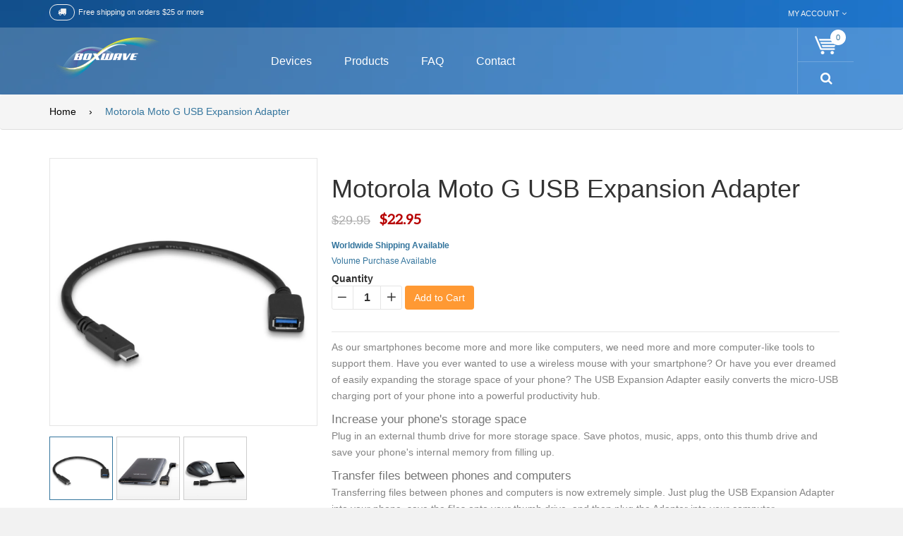

--- FILE ---
content_type: text/html; charset=utf-8
request_url: https://shop.boxwave.com/products/motorola-moto-g-usb-expansion-adapter-cable
body_size: 25725
content:
<!doctype html>
<!--[if IE 8]><html class="no-js lt-ie9" lang="en"> <![endif]-->
<!--[if IE 9 ]><html class="ie9 no-js"> <![endif]-->
<!--[if (gt IE 9)|!(IE)]><!--> <html class="no-js"> <!--<![endif]-->
<head>
<meta name="format-detection" content="telephone=no">
  <!-- Basic page needs ================================================== -->
  <meta charset="utf-8">

  
  <link rel="shortcut icon" href="//shop.boxwave.com/cdn/shop/t/10/assets/favicon.png?v=6532211734350614781474581543" type="image/png" />
  

  <!-- Title and description ================================================== -->
  <title>
  Moto G USB Expansion Adapter - Add USB Connected Hardware to Your Phone (Polycarbonate Cable) &ndash; BoxWave
  </title>

  
  <meta name="description" content="Black Moto G Cable - Expand the productivity of your Moto G. Add storage space and a wireless mouse. Free shipping on qualified orders.">
  

  <!-- Helpers ================================================== -->
  <!-- /snippets/social-meta-tags.liquid -->


  <meta property="og:type" content="product">
  <meta property="og:title" content="Motorola Moto G USB Expansion Adapter">
  
  <meta property="og:image" content="http://shop.boxwave.com/cdn/shop/products/usb_expansion_adapter_main_lg_6110f19f-b2f0-4588-ab61-894e21a22435_grande.jpg?v=1571709135">
  <meta property="og:image:secure_url" content="https://shop.boxwave.com/cdn/shop/products/usb_expansion_adapter_main_lg_6110f19f-b2f0-4588-ab61-894e21a22435_grande.jpg?v=1571709135">
  
  <meta property="og:image" content="http://shop.boxwave.com/cdn/shop/products/usb_expansion_adapter_scale_lg_9af6c58a-07dd-4ab1-ac4e-5872002d108e_grande.jpg?v=1571709135">
  <meta property="og:image:secure_url" content="https://shop.boxwave.com/cdn/shop/products/usb_expansion_adapter_scale_lg_9af6c58a-07dd-4ab1-ac4e-5872002d108e_grande.jpg?v=1571709135">
  
  <meta property="og:image" content="http://shop.boxwave.com/cdn/shop/products/usb_expansion_adapter_mouse_lg_466f572f-4b88-4f54-9e58-aefaa9b78b75_grande.jpg?v=1571709135">
  <meta property="og:image:secure_url" content="https://shop.boxwave.com/cdn/shop/products/usb_expansion_adapter_mouse_lg_466f572f-4b88-4f54-9e58-aefaa9b78b75_grande.jpg?v=1571709135">
  
  <meta property="og:price:amount" content="22.95">
  <meta property="og:price:currency" content="USD">


  <meta property="og:description" content="Black Moto G Cable - Expand the productivity of your Moto G. Add storage space and a wireless mouse. Free shipping on qualified orders.">

  <meta property="og:url" content="https://shop.boxwave.com/products/motorola-moto-g-usb-expansion-adapter-cable">
  <meta property="og:site_name" content="BoxWave">





  <meta name="twitter:site" content="@">

<meta name="twitter:card" content="summary">

  <meta name="twitter:title" content="Motorola Moto G USB Expansion Adapter">
  <meta name="twitter:description" content="As our smartphones become more and more like computers, we need more and more computer-like tools to support them. Have you ever wanted to use a wireless mouse with your smartphone? Or have you ever dreamed of easily expanding the storage space of your phone? The USB Expansion Adapter easily converts the micro-USB charging port of your phone into a powerful productivity hub.Increase your phone&#39;s storage spacePlug in an external thumb drive for more storage space. Save photos, music, apps, onto this thumb drive and save your phone&#39;s internal memory from filling up.Transfer files between phones and computersTransferring files between phones and computers is now extremely simple. Just plug the USB Expansion Adapter into your phone, save the files onto your thumb drive, and then plug the Adapter into your computer.Attach a Mouse or a KeyboardUse the USB Expansion Adapter">
  <meta name="twitter:image" content="https://shop.boxwave.com/cdn/shop/products/usb_expansion_adapter_main_lg_6110f19f-b2f0-4588-ab61-894e21a22435_medium.jpg?v=1571709135">
  <meta name="twitter:image:width" content="240">
  <meta name="twitter:image:height" content="240">


  <link rel="canonical" href="https://shop.boxwave.com/products/motorola-moto-g-usb-expansion-adapter-cable">
  <meta name="viewport" content="width=device-width,initial-scale=1">
  <meta name="theme-color" content="#34759d">
  <meta name="viewport" content="width=device-width, user-scalable=no">
  
  <script src="//shop.boxwave.com/cdn/shop/t/10/assets/jquery-2.1.1.min.js?v=10474865187755489031474580743" type="text/javascript"></script>
  <script src="//shop.boxwave.com/cdn/shop/t/10/assets/modernizr.min.js?v=137617515274177302221474580748" type="text/javascript"></script>
  <script src="//shop.boxwave.com/cdn/s/javascripts/currencies.js" type="text/javascript"></script>
  <script src="//shop.boxwave.com/cdn/shop/t/10/assets/jquery.currencies.min.js?v=175057760772006623221474580744" type="text/javascript"></script>
  
  <script src="//shop.boxwave.com/cdn/shop/t/10/assets/jquery.fancybox.js?v=153308682288142444791474580745" type="text/javascript"></script>
  <script src="//shop.boxwave.com/cdn/shop/t/10/assets/jquery.mousewheel-3.0.6.pack.js?v=51647933063221024201474580745" type="text/javascript"></script>
  <script src="//shop.boxwave.com/cdn/shop/t/10/assets/jquery.fancybox.pack.js?v=98388074616830255951474580745" type="text/javascript"></script>
  
  <!-- Custom ================================================== -->
  <link href="//shop.boxwave.com/cdn/shop/t/10/assets/timber.scss.css?v=21799707979611704481759301208" rel="stylesheet" type="text/css" media="all" />
  <link href="//shop.boxwave.com/cdn/shop/t/10/assets/animate.css?v=161556956628714962461474580727" rel="stylesheet" type="text/css" media="all" />
  <link href="//shop.boxwave.com/cdn/shop/t/10/assets/styles.css?v=69011393014036245161478158324" rel="stylesheet" type="text/css" media="all" />
  <script src="//shop.boxwave.com/cdn/shop/t/10/assets/custommenu.js?v=55110109773348535001474580735" type="text/javascript"></script>
  <script src="//shop.boxwave.com/cdn/shop/t/10/assets/mobile_menu.js?v=34785822347667729811474580748" type="text/javascript"></script>
  <script src="//shop.boxwave.com/cdn/shop/t/10/assets/opcajaxlogin.js?v=143644091046448565231474580749" type="text/javascript"></script>
  <link href="//shop.boxwave.com/cdn/shop/t/10/assets/opcajaxlogin.css?v=33118098774402748851474580749" rel="stylesheet" type="text/css" media="all" />
  <link href="//shop.boxwave.com/cdn/shop/t/10/assets/jquery.fancybox.css?v=89610375720255671161474580745" rel="stylesheet" type="text/css" media="all" />
  <script src="//shop.boxwave.com/cdn/shop/t/10/assets/jquery.flexslider.js?v=34890358309144481051474580745" type="text/javascript"></script>
  <link href="//shop.boxwave.com/cdn/shop/t/10/assets/flexslider.css?v=47172730143241605291476516587" rel="stylesheet" type="text/css" media="all" />
  <link href="https://maxcdn.bootstrapcdn.com/font-awesome/4.5.0/css/font-awesome.min.css" rel="stylesheet" type="text/css" media="all" />
<link href="//slider.flexible-theme.com/assets/css/settings.css" rel="stylesheet" type="text/css" media="all" />
<link href="//slider.flexible-theme.com/revslider/public/assets/fonts/pe-icon-7-stroke/css/pe-icon-7-stroke.css" rel="stylesheet" type="text/css" media="all" />

 <!--[slider]-->
		<!-- LOADING FONTS AND ICONS -->
		<link href="https://fonts.googleapis.com/css?family=Raleway:300,200,100,400,500" rel="stylesheet" property="stylesheet" type="text/css" media="all" />

		
		<style></style>
				<style type="text/css">.hermes.tp-bullets{}.hermes .tp-bullet{overflow:hidden;  border-radius:50%;  width:16px;  height:16px;  background-color:rgba(0,0,0,0);  box-shadow:inset 0 0 0 2px #FFF;  -webkit-transition:background 0.3s ease;  transition:background 0.3s ease;  position:absolute}.hermes .tp-bullet:hover{background-color:rgba(0,0,0,0.2)}.hermes .tp-bullet:after{content:' '; position:absolute; bottom:0; height:0; left:0; width:100%; background-color:#FFF; box-shadow:0 0 1px #FFF; -webkit-transition:height 0.3s ease; transition:height 0.3s ease}.hermes .tp-bullet.selected:after{height:100%}</style>
				
<style type="text/css">.tp-caption a{color:#ff7302;text-shadow:none;-webkit-transition:all 0.1s ease-out;-moz-transition:all 0.1s ease-out;-o-transition:all 0.1s ease-out;-ms-transition:all 0.1s ease-out}.tp-caption a:hover{color:#ffa902}</style>

	<!--[/slider]-->

  
  <!-- Font Awesome 4.5.0 ================================================== -->
  <link rel="stylesheet" href="https://maxcdn.bootstrapcdn.com/font-awesome/4.5.0/css/font-awesome.min.css">
  
  	<link href='https://fonts.googleapis.com/css?family=Lato:400,100,100italic,300,300italic,400italic,700,700italic,900,900italic' rel='stylesheet' type='text/css'>
  
  <link href="//fonts.googleapis.com/css?family=Raleway:400,100,200,300,500,600,700,800,900" rel="stylesheet" type="text/css" media="all" />
  
  <!-- Slick carousel Slider ================================================== -->
  <link href="//shop.boxwave.com/cdn/shop/t/10/assets/slick.css?v=31395952559536840721474751330" rel="stylesheet" type="text/css" media="all" />
  <link href="//shop.boxwave.com/cdn/shop/t/10/assets/slick-theme.scss.css?v=111632509986029187201474751221" rel="stylesheet" type="text/css" media="all" />
  
  <!-- Owl carousel Slider ================================================== -->
  <link href="//shop.boxwave.com/cdn/shop/t/10/assets/owl.carousel.css?v=81449784631405239621474580749" rel="stylesheet" type="text/css" media="all" />
  <link href="//shop.boxwave.com/cdn/shop/t/10/assets/owl.theme.css?v=152650653190288118081474580749" rel="stylesheet" type="text/css" media="all" />
  <link href="//shop.boxwave.com/cdn/shop/t/10/assets/owl.transitions.css?v=29032555730785394051474580749" rel="stylesheet" type="text/css" media="all" />
  <script src="//shop.boxwave.com/cdn/shop/t/10/assets/owl.carousel.js?v=174566015424785309701474580749" type="text/javascript"></script>
  
  <!-- UI jquery ================================================== -->
  <script src="//shop.boxwave.com/cdn/shop/t/10/assets/jquery-ui.js?v=112584655330791594361474580744" type="text/javascript"></script>
  <link href="//shop.boxwave.com/cdn/shop/t/10/assets/jquery-ui.css?v=16900605657108807871474580743" rel="stylesheet" type="text/css" media="all" />
  <script src="//shop.boxwave.com/cdn/shop/t/10/assets/oclayerednavigation.js?v=28662773531967200081474580748" type="text/javascript"></script>
  
  <!-- Bootstrap ================================================== -->
  <link href="//shop.boxwave.com/cdn/shop/t/10/assets/bootstrap.css?v=120045362891220901471474580733" rel="stylesheet" type="text/css" media="all" />
  <script src="//shop.boxwave.com/cdn/shop/t/10/assets/bootstrap.js?v=97948669656198794811474580733" type="text/javascript"></script>
  
  <!-- NIVO Slider ================================================== -->
  <link href="//shop.boxwave.com/cdn/shop/t/10/assets/default.css?v=159306474972950237101474580735" rel="stylesheet" type="text/css" media="all" />
  <link href="//shop.boxwave.com/cdn/shop/t/10/assets/nivo-slider.css?v=59254086199418199511476856969" rel="stylesheet" type="text/css" media="all" />
  <script src="//shop.boxwave.com/cdn/shop/t/10/assets/jquery.nivo.slider.js?v=121699755066644986411474580745" type="text/javascript"></script>
  
  <!-- Countdown ================================================== -->
  <link href="//shop.boxwave.com/cdn/shop/t/10/assets/jquery.countdown.css?v=111603181540343972631474580744" rel="stylesheet" type="text/css" media="all" />
  <link href="//shop.boxwave.com/cdn/shop/t/10/assets/loaders.min.css?v=70071902475805688141474580747" rel="stylesheet" type="text/css" media="all" />
  <script src="//shop.boxwave.com/cdn/shop/t/10/assets/jquery.plugin.js?v=13547650467041443101474580745" type="text/javascript"></script>
  <script src="//shop.boxwave.com/cdn/shop/t/10/assets/jquery.countdown.js?v=124923184401683699491474580744" type="text/javascript"></script>
  
  <!-- Pwstabs ================================================== -->
  <link href="//shop.boxwave.com/cdn/shop/t/10/assets/jquery.pwstabs.css?v=134656041169886721191474580746" rel="stylesheet" type="text/css" media="all" />
  <script src="//shop.boxwave.com/cdn/shop/t/10/assets/jquery.pwstabs.js?v=16773528099566086481474580746" type="text/javascript"></script>
  
  <!-- Zoom ================================================== -->
  <script src="//shop.boxwave.com/cdn/shop/t/10/assets/jquery.elevatezoom.js?v=3369924714741501771474580744" type="text/javascript"></script>
  <script src="//shop.boxwave.com/cdn/shopifycloud/storefront/assets/themes_support/api.jquery-7ab1a3a4.js" type="text/javascript"></script>
    
  <!-- SmoothScroll ================================================== -->
  <script src="//shop.boxwave.com/cdn/shop/t/10/assets/SmoothScroll.js?v=97217845130245019471474580752" type="text/javascript"></script>
  <script src="//shop.boxwave.com/cdn/shop/t/10/assets/script.js?v=3827187399039834411474580755" type="text/javascript"></script>
  
  	<script src="//shop.boxwave.com/cdn/shop/t/10/assets/jquery.themepunch.tools.min.js?v=30692162256936932391474580746" type="text/javascript"></script>
	<script src="//shop.boxwave.com/cdn/shop/t/10/assets/jquery.themepunch.revolution.min.js?v=136291678549809515251474580746" type="text/javascript"></script> 
	
	<script src="//shop.boxwave.com/cdn/shop/t/10/assets/revolution.extension.actions.min.js?v=84832836308645955831474580750" type="text/javascript"></script>
	<script src="//shop.boxwave.com/cdn/shop/t/10/assets/revolution.extension.carousel.min.js?v=103493042277390310081474580750" type="text/javascript"></script>
	<script src="//shop.boxwave.com/cdn/shop/t/10/assets/revolution.extension.kenburn.min.js?v=8439186744258011391474580750" type="text/javascript"></script>
	<script src="//shop.boxwave.com/cdn/shop/t/10/assets/revolution.extension.layeranimation.min.js?v=56938999612346001381474580751" type="text/javascript"></script>
	<script src="//shop.boxwave.com/cdn/shop/t/10/assets/revolution.extension.migration.min.js?v=51282459658131427251474580751" type="text/javascript"></script>
	<script src="//shop.boxwave.com/cdn/shop/t/10/assets/revolution.extension.navigation.min.js?v=15135276322807641601474580751" type="text/javascript"></script>
	<script src="//shop.boxwave.com/cdn/shop/t/10/assets/revolution.extension.parallax.min.js?v=175351102658289734471474580751" type="text/javascript"></script>
	<script src="//shop.boxwave.com/cdn/shop/t/10/assets/revolution.extension.slideanims.min.js?v=132793126949455402581474580751" type="text/javascript"></script>
	<script src="//shop.boxwave.com/cdn/shop/t/10/assets/revolution.extension.video.min.js?v=10348428380845726441474580751" type="text/javascript"></script>
   
  <!-- Common BoxWave Snippet CSS ================================================== -->
  <link href="//shop.boxwave.com/cdn/shop/t/10/assets/device-search-bar-autocomplete.scss.css?v=39465638666886485561474666070" rel="stylesheet" type="text/css" media="all" />

  
  <!-- Header hook for plugins ================================================== -->
  <script>window.performance && window.performance.mark && window.performance.mark('shopify.content_for_header.start');</script><meta id="shopify-digital-wallet" name="shopify-digital-wallet" content="/10303931/digital_wallets/dialog">
<meta name="shopify-checkout-api-token" content="552221404871d162314b021177f1b958">
<meta id="in-context-paypal-metadata" data-shop-id="10303931" data-venmo-supported="false" data-environment="production" data-locale="en_US" data-paypal-v4="true" data-currency="USD">
<link rel="alternate" type="application/json+oembed" href="https://shop.boxwave.com/products/motorola-moto-g-usb-expansion-adapter-cable.oembed">
<script async="async" src="/checkouts/internal/preloads.js?locale=en-US"></script>
<link rel="preconnect" href="https://shop.app" crossorigin="anonymous">
<script async="async" src="https://shop.app/checkouts/internal/preloads.js?locale=en-US&shop_id=10303931" crossorigin="anonymous"></script>
<script id="shopify-features" type="application/json">{"accessToken":"552221404871d162314b021177f1b958","betas":["rich-media-storefront-analytics"],"domain":"shop.boxwave.com","predictiveSearch":true,"shopId":10303931,"locale":"en"}</script>
<script>var Shopify = Shopify || {};
Shopify.shop = "boxwave.myshopify.com";
Shopify.locale = "en";
Shopify.currency = {"active":"USD","rate":"1.0"};
Shopify.country = "US";
Shopify.theme = {"name":"Flaton - BW - Version 0.0.001","id":160762692,"schema_name":null,"schema_version":null,"theme_store_id":null,"role":"main"};
Shopify.theme.handle = "null";
Shopify.theme.style = {"id":null,"handle":null};
Shopify.cdnHost = "shop.boxwave.com/cdn";
Shopify.routes = Shopify.routes || {};
Shopify.routes.root = "/";</script>
<script type="module">!function(o){(o.Shopify=o.Shopify||{}).modules=!0}(window);</script>
<script>!function(o){function n(){var o=[];function n(){o.push(Array.prototype.slice.apply(arguments))}return n.q=o,n}var t=o.Shopify=o.Shopify||{};t.loadFeatures=n(),t.autoloadFeatures=n()}(window);</script>
<script>
  window.ShopifyPay = window.ShopifyPay || {};
  window.ShopifyPay.apiHost = "shop.app\/pay";
  window.ShopifyPay.redirectState = null;
</script>
<script id="shop-js-analytics" type="application/json">{"pageType":"product"}</script>
<script defer="defer" async type="module" src="//shop.boxwave.com/cdn/shopifycloud/shop-js/modules/v2/client.init-shop-cart-sync_BT-GjEfc.en.esm.js"></script>
<script defer="defer" async type="module" src="//shop.boxwave.com/cdn/shopifycloud/shop-js/modules/v2/chunk.common_D58fp_Oc.esm.js"></script>
<script defer="defer" async type="module" src="//shop.boxwave.com/cdn/shopifycloud/shop-js/modules/v2/chunk.modal_xMitdFEc.esm.js"></script>
<script type="module">
  await import("//shop.boxwave.com/cdn/shopifycloud/shop-js/modules/v2/client.init-shop-cart-sync_BT-GjEfc.en.esm.js");
await import("//shop.boxwave.com/cdn/shopifycloud/shop-js/modules/v2/chunk.common_D58fp_Oc.esm.js");
await import("//shop.boxwave.com/cdn/shopifycloud/shop-js/modules/v2/chunk.modal_xMitdFEc.esm.js");

  window.Shopify.SignInWithShop?.initShopCartSync?.({"fedCMEnabled":true,"windoidEnabled":true});

</script>
<script>
  window.Shopify = window.Shopify || {};
  if (!window.Shopify.featureAssets) window.Shopify.featureAssets = {};
  window.Shopify.featureAssets['shop-js'] = {"shop-cart-sync":["modules/v2/client.shop-cart-sync_DZOKe7Ll.en.esm.js","modules/v2/chunk.common_D58fp_Oc.esm.js","modules/v2/chunk.modal_xMitdFEc.esm.js"],"init-fed-cm":["modules/v2/client.init-fed-cm_B6oLuCjv.en.esm.js","modules/v2/chunk.common_D58fp_Oc.esm.js","modules/v2/chunk.modal_xMitdFEc.esm.js"],"shop-cash-offers":["modules/v2/client.shop-cash-offers_D2sdYoxE.en.esm.js","modules/v2/chunk.common_D58fp_Oc.esm.js","modules/v2/chunk.modal_xMitdFEc.esm.js"],"shop-login-button":["modules/v2/client.shop-login-button_QeVjl5Y3.en.esm.js","modules/v2/chunk.common_D58fp_Oc.esm.js","modules/v2/chunk.modal_xMitdFEc.esm.js"],"pay-button":["modules/v2/client.pay-button_DXTOsIq6.en.esm.js","modules/v2/chunk.common_D58fp_Oc.esm.js","modules/v2/chunk.modal_xMitdFEc.esm.js"],"shop-button":["modules/v2/client.shop-button_DQZHx9pm.en.esm.js","modules/v2/chunk.common_D58fp_Oc.esm.js","modules/v2/chunk.modal_xMitdFEc.esm.js"],"avatar":["modules/v2/client.avatar_BTnouDA3.en.esm.js"],"init-windoid":["modules/v2/client.init-windoid_CR1B-cfM.en.esm.js","modules/v2/chunk.common_D58fp_Oc.esm.js","modules/v2/chunk.modal_xMitdFEc.esm.js"],"init-shop-for-new-customer-accounts":["modules/v2/client.init-shop-for-new-customer-accounts_C_vY_xzh.en.esm.js","modules/v2/client.shop-login-button_QeVjl5Y3.en.esm.js","modules/v2/chunk.common_D58fp_Oc.esm.js","modules/v2/chunk.modal_xMitdFEc.esm.js"],"init-shop-email-lookup-coordinator":["modules/v2/client.init-shop-email-lookup-coordinator_BI7n9ZSv.en.esm.js","modules/v2/chunk.common_D58fp_Oc.esm.js","modules/v2/chunk.modal_xMitdFEc.esm.js"],"init-shop-cart-sync":["modules/v2/client.init-shop-cart-sync_BT-GjEfc.en.esm.js","modules/v2/chunk.common_D58fp_Oc.esm.js","modules/v2/chunk.modal_xMitdFEc.esm.js"],"shop-toast-manager":["modules/v2/client.shop-toast-manager_DiYdP3xc.en.esm.js","modules/v2/chunk.common_D58fp_Oc.esm.js","modules/v2/chunk.modal_xMitdFEc.esm.js"],"init-customer-accounts":["modules/v2/client.init-customer-accounts_D9ZNqS-Q.en.esm.js","modules/v2/client.shop-login-button_QeVjl5Y3.en.esm.js","modules/v2/chunk.common_D58fp_Oc.esm.js","modules/v2/chunk.modal_xMitdFEc.esm.js"],"init-customer-accounts-sign-up":["modules/v2/client.init-customer-accounts-sign-up_iGw4briv.en.esm.js","modules/v2/client.shop-login-button_QeVjl5Y3.en.esm.js","modules/v2/chunk.common_D58fp_Oc.esm.js","modules/v2/chunk.modal_xMitdFEc.esm.js"],"shop-follow-button":["modules/v2/client.shop-follow-button_CqMgW2wH.en.esm.js","modules/v2/chunk.common_D58fp_Oc.esm.js","modules/v2/chunk.modal_xMitdFEc.esm.js"],"checkout-modal":["modules/v2/client.checkout-modal_xHeaAweL.en.esm.js","modules/v2/chunk.common_D58fp_Oc.esm.js","modules/v2/chunk.modal_xMitdFEc.esm.js"],"shop-login":["modules/v2/client.shop-login_D91U-Q7h.en.esm.js","modules/v2/chunk.common_D58fp_Oc.esm.js","modules/v2/chunk.modal_xMitdFEc.esm.js"],"lead-capture":["modules/v2/client.lead-capture_BJmE1dJe.en.esm.js","modules/v2/chunk.common_D58fp_Oc.esm.js","modules/v2/chunk.modal_xMitdFEc.esm.js"],"payment-terms":["modules/v2/client.payment-terms_Ci9AEqFq.en.esm.js","modules/v2/chunk.common_D58fp_Oc.esm.js","modules/v2/chunk.modal_xMitdFEc.esm.js"]};
</script>
<script id="__st">var __st={"a":10303931,"offset":-28800,"reqid":"0a33c01d-6e6c-4e45-a301-30673f9c77c5-1769141650","pageurl":"shop.boxwave.com\/products\/motorola-moto-g-usb-expansion-adapter-cable","u":"92e6693416fe","p":"product","rtyp":"product","rid":3597604100};</script>
<script>window.ShopifyPaypalV4VisibilityTracking = true;</script>
<script id="captcha-bootstrap">!function(){'use strict';const t='contact',e='account',n='new_comment',o=[[t,t],['blogs',n],['comments',n],[t,'customer']],c=[[e,'customer_login'],[e,'guest_login'],[e,'recover_customer_password'],[e,'create_customer']],r=t=>t.map((([t,e])=>`form[action*='/${t}']:not([data-nocaptcha='true']) input[name='form_type'][value='${e}']`)).join(','),a=t=>()=>t?[...document.querySelectorAll(t)].map((t=>t.form)):[];function s(){const t=[...o],e=r(t);return a(e)}const i='password',u='form_key',d=['recaptcha-v3-token','g-recaptcha-response','h-captcha-response',i],f=()=>{try{return window.sessionStorage}catch{return}},m='__shopify_v',_=t=>t.elements[u];function p(t,e,n=!1){try{const o=window.sessionStorage,c=JSON.parse(o.getItem(e)),{data:r}=function(t){const{data:e,action:n}=t;return t[m]||n?{data:e,action:n}:{data:t,action:n}}(c);for(const[e,n]of Object.entries(r))t.elements[e]&&(t.elements[e].value=n);n&&o.removeItem(e)}catch(o){console.error('form repopulation failed',{error:o})}}const l='form_type',E='cptcha';function T(t){t.dataset[E]=!0}const w=window,h=w.document,L='Shopify',v='ce_forms',y='captcha';let A=!1;((t,e)=>{const n=(g='f06e6c50-85a8-45c8-87d0-21a2b65856fe',I='https://cdn.shopify.com/shopifycloud/storefront-forms-hcaptcha/ce_storefront_forms_captcha_hcaptcha.v1.5.2.iife.js',D={infoText:'Protected by hCaptcha',privacyText:'Privacy',termsText:'Terms'},(t,e,n)=>{const o=w[L][v],c=o.bindForm;if(c)return c(t,g,e,D).then(n);var r;o.q.push([[t,g,e,D],n]),r=I,A||(h.body.append(Object.assign(h.createElement('script'),{id:'captcha-provider',async:!0,src:r})),A=!0)});var g,I,D;w[L]=w[L]||{},w[L][v]=w[L][v]||{},w[L][v].q=[],w[L][y]=w[L][y]||{},w[L][y].protect=function(t,e){n(t,void 0,e),T(t)},Object.freeze(w[L][y]),function(t,e,n,w,h,L){const[v,y,A,g]=function(t,e,n){const i=e?o:[],u=t?c:[],d=[...i,...u],f=r(d),m=r(i),_=r(d.filter((([t,e])=>n.includes(e))));return[a(f),a(m),a(_),s()]}(w,h,L),I=t=>{const e=t.target;return e instanceof HTMLFormElement?e:e&&e.form},D=t=>v().includes(t);t.addEventListener('submit',(t=>{const e=I(t);if(!e)return;const n=D(e)&&!e.dataset.hcaptchaBound&&!e.dataset.recaptchaBound,o=_(e),c=g().includes(e)&&(!o||!o.value);(n||c)&&t.preventDefault(),c&&!n&&(function(t){try{if(!f())return;!function(t){const e=f();if(!e)return;const n=_(t);if(!n)return;const o=n.value;o&&e.removeItem(o)}(t);const e=Array.from(Array(32),(()=>Math.random().toString(36)[2])).join('');!function(t,e){_(t)||t.append(Object.assign(document.createElement('input'),{type:'hidden',name:u})),t.elements[u].value=e}(t,e),function(t,e){const n=f();if(!n)return;const o=[...t.querySelectorAll(`input[type='${i}']`)].map((({name:t})=>t)),c=[...d,...o],r={};for(const[a,s]of new FormData(t).entries())c.includes(a)||(r[a]=s);n.setItem(e,JSON.stringify({[m]:1,action:t.action,data:r}))}(t,e)}catch(e){console.error('failed to persist form',e)}}(e),e.submit())}));const S=(t,e)=>{t&&!t.dataset[E]&&(n(t,e.some((e=>e===t))),T(t))};for(const o of['focusin','change'])t.addEventListener(o,(t=>{const e=I(t);D(e)&&S(e,y())}));const B=e.get('form_key'),M=e.get(l),P=B&&M;t.addEventListener('DOMContentLoaded',(()=>{const t=y();if(P)for(const e of t)e.elements[l].value===M&&p(e,B);[...new Set([...A(),...v().filter((t=>'true'===t.dataset.shopifyCaptcha))])].forEach((e=>S(e,t)))}))}(h,new URLSearchParams(w.location.search),n,t,e,['guest_login'])})(!0,!0)}();</script>
<script integrity="sha256-4kQ18oKyAcykRKYeNunJcIwy7WH5gtpwJnB7kiuLZ1E=" data-source-attribution="shopify.loadfeatures" defer="defer" src="//shop.boxwave.com/cdn/shopifycloud/storefront/assets/storefront/load_feature-a0a9edcb.js" crossorigin="anonymous"></script>
<script crossorigin="anonymous" defer="defer" src="//shop.boxwave.com/cdn/shopifycloud/storefront/assets/shopify_pay/storefront-65b4c6d7.js?v=20250812"></script>
<script data-source-attribution="shopify.dynamic_checkout.dynamic.init">var Shopify=Shopify||{};Shopify.PaymentButton=Shopify.PaymentButton||{isStorefrontPortableWallets:!0,init:function(){window.Shopify.PaymentButton.init=function(){};var t=document.createElement("script");t.src="https://shop.boxwave.com/cdn/shopifycloud/portable-wallets/latest/portable-wallets.en.js",t.type="module",document.head.appendChild(t)}};
</script>
<script data-source-attribution="shopify.dynamic_checkout.buyer_consent">
  function portableWalletsHideBuyerConsent(e){var t=document.getElementById("shopify-buyer-consent"),n=document.getElementById("shopify-subscription-policy-button");t&&n&&(t.classList.add("hidden"),t.setAttribute("aria-hidden","true"),n.removeEventListener("click",e))}function portableWalletsShowBuyerConsent(e){var t=document.getElementById("shopify-buyer-consent"),n=document.getElementById("shopify-subscription-policy-button");t&&n&&(t.classList.remove("hidden"),t.removeAttribute("aria-hidden"),n.addEventListener("click",e))}window.Shopify?.PaymentButton&&(window.Shopify.PaymentButton.hideBuyerConsent=portableWalletsHideBuyerConsent,window.Shopify.PaymentButton.showBuyerConsent=portableWalletsShowBuyerConsent);
</script>
<script data-source-attribution="shopify.dynamic_checkout.cart.bootstrap">document.addEventListener("DOMContentLoaded",(function(){function t(){return document.querySelector("shopify-accelerated-checkout-cart, shopify-accelerated-checkout")}if(t())Shopify.PaymentButton.init();else{new MutationObserver((function(e,n){t()&&(Shopify.PaymentButton.init(),n.disconnect())})).observe(document.body,{childList:!0,subtree:!0})}}));
</script>
<link id="shopify-accelerated-checkout-styles" rel="stylesheet" media="screen" href="https://shop.boxwave.com/cdn/shopifycloud/portable-wallets/latest/accelerated-checkout-backwards-compat.css" crossorigin="anonymous">
<style id="shopify-accelerated-checkout-cart">
        #shopify-buyer-consent {
  margin-top: 1em;
  display: inline-block;
  width: 100%;
}

#shopify-buyer-consent.hidden {
  display: none;
}

#shopify-subscription-policy-button {
  background: none;
  border: none;
  padding: 0;
  text-decoration: underline;
  font-size: inherit;
  cursor: pointer;
}

#shopify-subscription-policy-button::before {
  box-shadow: none;
}

      </style>

<script>window.performance && window.performance.mark && window.performance.mark('shopify.content_for_header.end');</script>
  <!-- /snippets/oldIE-js.liquid -->


<!--[if lt IE 9]>
<script src="//cdnjs.cloudflare.com/ajax/libs/html5shiv/3.7.2/html5shiv.min.js" type="text/javascript"></script>
<script src="//shop.boxwave.com/cdn/shop/t/10/assets/respond.min.js?v=52248677837542619231474580750" type="text/javascript"></script>
<link href="//shop.boxwave.com/cdn/shop/t/10/assets/respond-proxy.html" id="respond-proxy" rel="respond-proxy" />
<link href="//shop.boxwave.com/search?q=2414ac7e3bece1fd533369e983ea4c0e" id="respond-redirect" rel="respond-redirect" />
<script src="//shop.boxwave.com/search?q=2414ac7e3bece1fd533369e983ea4c0e" type="text/javascript"></script>
<![endif]-->



  





  
  
  <script type="text/javascript">
    jQuery(document).ready(function($){
      var keycode = '';

      $('#input-email').keypress(function (e) {
        keycode = (e.keyCode ? e.keyCode : e.which);
        if(keycode == '13') {
          opcajaxlogin.loginAction(opcajaxlogin.loginAction(document.getElementById('input-email').value, document.getElementById('input-password').value));
        }
      });

      $('#input-password').keypress(function (e) {
        keycode = (e.keyCode ? e.keyCode : e.which);
        if(keycode == '13') {
          opcajaxlogin.loginAction(opcajaxlogin.loginAction(document.getElementById('input-email').value, document.getElementById('input-password').value));
        }
      });

      $('.currency-select').click(function(e){

        var name_currency = $(this).attr('name');
        $('.currency-picker').val(name_currency);
        $('#currency_display').text(name_currency);
        $('.currency-picker').val(name_currency).change();
		Currency.cookie.write(name_currency);
        
        //location.reload();
      });


      if (cookieCurrency != null) {
        $("#currency_display").text(cookieCurrency);
      }

    });
    
  
  </script>
 

<!-- "snippets/sca-quick-view-init.liquid" was not rendered, the associated app was uninstalled --> <link href="https://monorail-edge.shopifysvc.com" rel="dns-prefetch">
<script>(function(){if ("sendBeacon" in navigator && "performance" in window) {try {var session_token_from_headers = performance.getEntriesByType('navigation')[0].serverTiming.find(x => x.name == '_s').description;} catch {var session_token_from_headers = undefined;}var session_cookie_matches = document.cookie.match(/_shopify_s=([^;]*)/);var session_token_from_cookie = session_cookie_matches && session_cookie_matches.length === 2 ? session_cookie_matches[1] : "";var session_token = session_token_from_headers || session_token_from_cookie || "";function handle_abandonment_event(e) {var entries = performance.getEntries().filter(function(entry) {return /monorail-edge.shopifysvc.com/.test(entry.name);});if (!window.abandonment_tracked && entries.length === 0) {window.abandonment_tracked = true;var currentMs = Date.now();var navigation_start = performance.timing.navigationStart;var payload = {shop_id: 10303931,url: window.location.href,navigation_start,duration: currentMs - navigation_start,session_token,page_type: "product"};window.navigator.sendBeacon("https://monorail-edge.shopifysvc.com/v1/produce", JSON.stringify({schema_id: "online_store_buyer_site_abandonment/1.1",payload: payload,metadata: {event_created_at_ms: currentMs,event_sent_at_ms: currentMs}}));}}window.addEventListener('pagehide', handle_abandonment_event);}}());</script>
<script id="web-pixels-manager-setup">(function e(e,d,r,n,o){if(void 0===o&&(o={}),!Boolean(null===(a=null===(i=window.Shopify)||void 0===i?void 0:i.analytics)||void 0===a?void 0:a.replayQueue)){var i,a;window.Shopify=window.Shopify||{};var t=window.Shopify;t.analytics=t.analytics||{};var s=t.analytics;s.replayQueue=[],s.publish=function(e,d,r){return s.replayQueue.push([e,d,r]),!0};try{self.performance.mark("wpm:start")}catch(e){}var l=function(){var e={modern:/Edge?\/(1{2}[4-9]|1[2-9]\d|[2-9]\d{2}|\d{4,})\.\d+(\.\d+|)|Firefox\/(1{2}[4-9]|1[2-9]\d|[2-9]\d{2}|\d{4,})\.\d+(\.\d+|)|Chrom(ium|e)\/(9{2}|\d{3,})\.\d+(\.\d+|)|(Maci|X1{2}).+ Version\/(15\.\d+|(1[6-9]|[2-9]\d|\d{3,})\.\d+)([,.]\d+|)( \(\w+\)|)( Mobile\/\w+|) Safari\/|Chrome.+OPR\/(9{2}|\d{3,})\.\d+\.\d+|(CPU[ +]OS|iPhone[ +]OS|CPU[ +]iPhone|CPU IPhone OS|CPU iPad OS)[ +]+(15[._]\d+|(1[6-9]|[2-9]\d|\d{3,})[._]\d+)([._]\d+|)|Android:?[ /-](13[3-9]|1[4-9]\d|[2-9]\d{2}|\d{4,})(\.\d+|)(\.\d+|)|Android.+Firefox\/(13[5-9]|1[4-9]\d|[2-9]\d{2}|\d{4,})\.\d+(\.\d+|)|Android.+Chrom(ium|e)\/(13[3-9]|1[4-9]\d|[2-9]\d{2}|\d{4,})\.\d+(\.\d+|)|SamsungBrowser\/([2-9]\d|\d{3,})\.\d+/,legacy:/Edge?\/(1[6-9]|[2-9]\d|\d{3,})\.\d+(\.\d+|)|Firefox\/(5[4-9]|[6-9]\d|\d{3,})\.\d+(\.\d+|)|Chrom(ium|e)\/(5[1-9]|[6-9]\d|\d{3,})\.\d+(\.\d+|)([\d.]+$|.*Safari\/(?![\d.]+ Edge\/[\d.]+$))|(Maci|X1{2}).+ Version\/(10\.\d+|(1[1-9]|[2-9]\d|\d{3,})\.\d+)([,.]\d+|)( \(\w+\)|)( Mobile\/\w+|) Safari\/|Chrome.+OPR\/(3[89]|[4-9]\d|\d{3,})\.\d+\.\d+|(CPU[ +]OS|iPhone[ +]OS|CPU[ +]iPhone|CPU IPhone OS|CPU iPad OS)[ +]+(10[._]\d+|(1[1-9]|[2-9]\d|\d{3,})[._]\d+)([._]\d+|)|Android:?[ /-](13[3-9]|1[4-9]\d|[2-9]\d{2}|\d{4,})(\.\d+|)(\.\d+|)|Mobile Safari.+OPR\/([89]\d|\d{3,})\.\d+\.\d+|Android.+Firefox\/(13[5-9]|1[4-9]\d|[2-9]\d{2}|\d{4,})\.\d+(\.\d+|)|Android.+Chrom(ium|e)\/(13[3-9]|1[4-9]\d|[2-9]\d{2}|\d{4,})\.\d+(\.\d+|)|Android.+(UC? ?Browser|UCWEB|U3)[ /]?(15\.([5-9]|\d{2,})|(1[6-9]|[2-9]\d|\d{3,})\.\d+)\.\d+|SamsungBrowser\/(5\.\d+|([6-9]|\d{2,})\.\d+)|Android.+MQ{2}Browser\/(14(\.(9|\d{2,})|)|(1[5-9]|[2-9]\d|\d{3,})(\.\d+|))(\.\d+|)|K[Aa][Ii]OS\/(3\.\d+|([4-9]|\d{2,})\.\d+)(\.\d+|)/},d=e.modern,r=e.legacy,n=navigator.userAgent;return n.match(d)?"modern":n.match(r)?"legacy":"unknown"}(),u="modern"===l?"modern":"legacy",c=(null!=n?n:{modern:"",legacy:""})[u],f=function(e){return[e.baseUrl,"/wpm","/b",e.hashVersion,"modern"===e.buildTarget?"m":"l",".js"].join("")}({baseUrl:d,hashVersion:r,buildTarget:u}),m=function(e){var d=e.version,r=e.bundleTarget,n=e.surface,o=e.pageUrl,i=e.monorailEndpoint;return{emit:function(e){var a=e.status,t=e.errorMsg,s=(new Date).getTime(),l=JSON.stringify({metadata:{event_sent_at_ms:s},events:[{schema_id:"web_pixels_manager_load/3.1",payload:{version:d,bundle_target:r,page_url:o,status:a,surface:n,error_msg:t},metadata:{event_created_at_ms:s}}]});if(!i)return console&&console.warn&&console.warn("[Web Pixels Manager] No Monorail endpoint provided, skipping logging."),!1;try{return self.navigator.sendBeacon.bind(self.navigator)(i,l)}catch(e){}var u=new XMLHttpRequest;try{return u.open("POST",i,!0),u.setRequestHeader("Content-Type","text/plain"),u.send(l),!0}catch(e){return console&&console.warn&&console.warn("[Web Pixels Manager] Got an unhandled error while logging to Monorail."),!1}}}}({version:r,bundleTarget:l,surface:e.surface,pageUrl:self.location.href,monorailEndpoint:e.monorailEndpoint});try{o.browserTarget=l,function(e){var d=e.src,r=e.async,n=void 0===r||r,o=e.onload,i=e.onerror,a=e.sri,t=e.scriptDataAttributes,s=void 0===t?{}:t,l=document.createElement("script"),u=document.querySelector("head"),c=document.querySelector("body");if(l.async=n,l.src=d,a&&(l.integrity=a,l.crossOrigin="anonymous"),s)for(var f in s)if(Object.prototype.hasOwnProperty.call(s,f))try{l.dataset[f]=s[f]}catch(e){}if(o&&l.addEventListener("load",o),i&&l.addEventListener("error",i),u)u.appendChild(l);else{if(!c)throw new Error("Did not find a head or body element to append the script");c.appendChild(l)}}({src:f,async:!0,onload:function(){if(!function(){var e,d;return Boolean(null===(d=null===(e=window.Shopify)||void 0===e?void 0:e.analytics)||void 0===d?void 0:d.initialized)}()){var d=window.webPixelsManager.init(e)||void 0;if(d){var r=window.Shopify.analytics;r.replayQueue.forEach((function(e){var r=e[0],n=e[1],o=e[2];d.publishCustomEvent(r,n,o)})),r.replayQueue=[],r.publish=d.publishCustomEvent,r.visitor=d.visitor,r.initialized=!0}}},onerror:function(){return m.emit({status:"failed",errorMsg:"".concat(f," has failed to load")})},sri:function(e){var d=/^sha384-[A-Za-z0-9+/=]+$/;return"string"==typeof e&&d.test(e)}(c)?c:"",scriptDataAttributes:o}),m.emit({status:"loading"})}catch(e){m.emit({status:"failed",errorMsg:(null==e?void 0:e.message)||"Unknown error"})}}})({shopId: 10303931,storefrontBaseUrl: "https://shop.boxwave.com",extensionsBaseUrl: "https://extensions.shopifycdn.com/cdn/shopifycloud/web-pixels-manager",monorailEndpoint: "https://monorail-edge.shopifysvc.com/unstable/produce_batch",surface: "storefront-renderer",enabledBetaFlags: ["2dca8a86"],webPixelsConfigList: [{"id":"1966202","eventPayloadVersion":"v1","runtimeContext":"LAX","scriptVersion":"1","type":"CUSTOM","privacyPurposes":["ANALYTICS"],"name":"Google Analytics tag (migrated)"},{"id":"shopify-app-pixel","configuration":"{}","eventPayloadVersion":"v1","runtimeContext":"STRICT","scriptVersion":"0450","apiClientId":"shopify-pixel","type":"APP","privacyPurposes":["ANALYTICS","MARKETING"]},{"id":"shopify-custom-pixel","eventPayloadVersion":"v1","runtimeContext":"LAX","scriptVersion":"0450","apiClientId":"shopify-pixel","type":"CUSTOM","privacyPurposes":["ANALYTICS","MARKETING"]}],isMerchantRequest: false,initData: {"shop":{"name":"BoxWave","paymentSettings":{"currencyCode":"USD"},"myshopifyDomain":"boxwave.myshopify.com","countryCode":"US","storefrontUrl":"https:\/\/shop.boxwave.com"},"customer":null,"cart":null,"checkout":null,"productVariants":[{"price":{"amount":22.95,"currencyCode":"USD"},"product":{"title":"Motorola Moto G USB Expansion Adapter","vendor":"Motorola","id":"3597604100","untranslatedTitle":"Motorola Moto G USB Expansion Adapter","url":"\/products\/motorola-moto-g-usb-expansion-adapter-cable","type":"USB Expansion Adapter"},"id":"10673531908","image":{"src":"\/\/shop.boxwave.com\/cdn\/shop\/products\/usb_expansion_adapter_main_lg_6110f19f-b2f0-4588-ab61-894e21a22435.jpg?v=1571709135"},"sku":"bw-739-4889-0","title":"Default Title","untranslatedTitle":"Default Title"}],"purchasingCompany":null},},"https://shop.boxwave.com/cdn","fcfee988w5aeb613cpc8e4bc33m6693e112",{"modern":"","legacy":""},{"shopId":"10303931","storefrontBaseUrl":"https:\/\/shop.boxwave.com","extensionBaseUrl":"https:\/\/extensions.shopifycdn.com\/cdn\/shopifycloud\/web-pixels-manager","surface":"storefront-renderer","enabledBetaFlags":"[\"2dca8a86\"]","isMerchantRequest":"false","hashVersion":"fcfee988w5aeb613cpc8e4bc33m6693e112","publish":"custom","events":"[[\"page_viewed\",{}],[\"product_viewed\",{\"productVariant\":{\"price\":{\"amount\":22.95,\"currencyCode\":\"USD\"},\"product\":{\"title\":\"Motorola Moto G USB Expansion Adapter\",\"vendor\":\"Motorola\",\"id\":\"3597604100\",\"untranslatedTitle\":\"Motorola Moto G USB Expansion Adapter\",\"url\":\"\/products\/motorola-moto-g-usb-expansion-adapter-cable\",\"type\":\"USB Expansion Adapter\"},\"id\":\"10673531908\",\"image\":{\"src\":\"\/\/shop.boxwave.com\/cdn\/shop\/products\/usb_expansion_adapter_main_lg_6110f19f-b2f0-4588-ab61-894e21a22435.jpg?v=1571709135\"},\"sku\":\"bw-739-4889-0\",\"title\":\"Default Title\",\"untranslatedTitle\":\"Default Title\"}}]]"});</script><script>
  window.ShopifyAnalytics = window.ShopifyAnalytics || {};
  window.ShopifyAnalytics.meta = window.ShopifyAnalytics.meta || {};
  window.ShopifyAnalytics.meta.currency = 'USD';
  var meta = {"product":{"id":3597604100,"gid":"gid:\/\/shopify\/Product\/3597604100","vendor":"Motorola","type":"USB Expansion Adapter","handle":"motorola-moto-g-usb-expansion-adapter-cable","variants":[{"id":10673531908,"price":2295,"name":"Motorola Moto G USB Expansion Adapter","public_title":null,"sku":"bw-739-4889-0"}],"remote":false},"page":{"pageType":"product","resourceType":"product","resourceId":3597604100,"requestId":"0a33c01d-6e6c-4e45-a301-30673f9c77c5-1769141650"}};
  for (var attr in meta) {
    window.ShopifyAnalytics.meta[attr] = meta[attr];
  }
</script>
<script class="analytics">
  (function () {
    var customDocumentWrite = function(content) {
      var jquery = null;

      if (window.jQuery) {
        jquery = window.jQuery;
      } else if (window.Checkout && window.Checkout.$) {
        jquery = window.Checkout.$;
      }

      if (jquery) {
        jquery('body').append(content);
      }
    };

    var hasLoggedConversion = function(token) {
      if (token) {
        return document.cookie.indexOf('loggedConversion=' + token) !== -1;
      }
      return false;
    }

    var setCookieIfConversion = function(token) {
      if (token) {
        var twoMonthsFromNow = new Date(Date.now());
        twoMonthsFromNow.setMonth(twoMonthsFromNow.getMonth() + 2);

        document.cookie = 'loggedConversion=' + token + '; expires=' + twoMonthsFromNow;
      }
    }

    var trekkie = window.ShopifyAnalytics.lib = window.trekkie = window.trekkie || [];
    if (trekkie.integrations) {
      return;
    }
    trekkie.methods = [
      'identify',
      'page',
      'ready',
      'track',
      'trackForm',
      'trackLink'
    ];
    trekkie.factory = function(method) {
      return function() {
        var args = Array.prototype.slice.call(arguments);
        args.unshift(method);
        trekkie.push(args);
        return trekkie;
      };
    };
    for (var i = 0; i < trekkie.methods.length; i++) {
      var key = trekkie.methods[i];
      trekkie[key] = trekkie.factory(key);
    }
    trekkie.load = function(config) {
      trekkie.config = config || {};
      trekkie.config.initialDocumentCookie = document.cookie;
      var first = document.getElementsByTagName('script')[0];
      var script = document.createElement('script');
      script.type = 'text/javascript';
      script.onerror = function(e) {
        var scriptFallback = document.createElement('script');
        scriptFallback.type = 'text/javascript';
        scriptFallback.onerror = function(error) {
                var Monorail = {
      produce: function produce(monorailDomain, schemaId, payload) {
        var currentMs = new Date().getTime();
        var event = {
          schema_id: schemaId,
          payload: payload,
          metadata: {
            event_created_at_ms: currentMs,
            event_sent_at_ms: currentMs
          }
        };
        return Monorail.sendRequest("https://" + monorailDomain + "/v1/produce", JSON.stringify(event));
      },
      sendRequest: function sendRequest(endpointUrl, payload) {
        // Try the sendBeacon API
        if (window && window.navigator && typeof window.navigator.sendBeacon === 'function' && typeof window.Blob === 'function' && !Monorail.isIos12()) {
          var blobData = new window.Blob([payload], {
            type: 'text/plain'
          });

          if (window.navigator.sendBeacon(endpointUrl, blobData)) {
            return true;
          } // sendBeacon was not successful

        } // XHR beacon

        var xhr = new XMLHttpRequest();

        try {
          xhr.open('POST', endpointUrl);
          xhr.setRequestHeader('Content-Type', 'text/plain');
          xhr.send(payload);
        } catch (e) {
          console.log(e);
        }

        return false;
      },
      isIos12: function isIos12() {
        return window.navigator.userAgent.lastIndexOf('iPhone; CPU iPhone OS 12_') !== -1 || window.navigator.userAgent.lastIndexOf('iPad; CPU OS 12_') !== -1;
      }
    };
    Monorail.produce('monorail-edge.shopifysvc.com',
      'trekkie_storefront_load_errors/1.1',
      {shop_id: 10303931,
      theme_id: 160762692,
      app_name: "storefront",
      context_url: window.location.href,
      source_url: "//shop.boxwave.com/cdn/s/trekkie.storefront.8d95595f799fbf7e1d32231b9a28fd43b70c67d3.min.js"});

        };
        scriptFallback.async = true;
        scriptFallback.src = '//shop.boxwave.com/cdn/s/trekkie.storefront.8d95595f799fbf7e1d32231b9a28fd43b70c67d3.min.js';
        first.parentNode.insertBefore(scriptFallback, first);
      };
      script.async = true;
      script.src = '//shop.boxwave.com/cdn/s/trekkie.storefront.8d95595f799fbf7e1d32231b9a28fd43b70c67d3.min.js';
      first.parentNode.insertBefore(script, first);
    };
    trekkie.load(
      {"Trekkie":{"appName":"storefront","development":false,"defaultAttributes":{"shopId":10303931,"isMerchantRequest":null,"themeId":160762692,"themeCityHash":"18244298881883078329","contentLanguage":"en","currency":"USD","eventMetadataId":"2f9deb69-a232-4428-ac50-68967a7ee8f9"},"isServerSideCookieWritingEnabled":true,"monorailRegion":"shop_domain","enabledBetaFlags":["65f19447"]},"Session Attribution":{},"S2S":{"facebookCapiEnabled":false,"source":"trekkie-storefront-renderer","apiClientId":580111}}
    );

    var loaded = false;
    trekkie.ready(function() {
      if (loaded) return;
      loaded = true;

      window.ShopifyAnalytics.lib = window.trekkie;

      var originalDocumentWrite = document.write;
      document.write = customDocumentWrite;
      try { window.ShopifyAnalytics.merchantGoogleAnalytics.call(this); } catch(error) {};
      document.write = originalDocumentWrite;

      window.ShopifyAnalytics.lib.page(null,{"pageType":"product","resourceType":"product","resourceId":3597604100,"requestId":"0a33c01d-6e6c-4e45-a301-30673f9c77c5-1769141650","shopifyEmitted":true});

      var match = window.location.pathname.match(/checkouts\/(.+)\/(thank_you|post_purchase)/)
      var token = match? match[1]: undefined;
      if (!hasLoggedConversion(token)) {
        setCookieIfConversion(token);
        window.ShopifyAnalytics.lib.track("Viewed Product",{"currency":"USD","variantId":10673531908,"productId":3597604100,"productGid":"gid:\/\/shopify\/Product\/3597604100","name":"Motorola Moto G USB Expansion Adapter","price":"22.95","sku":"bw-739-4889-0","brand":"Motorola","variant":null,"category":"USB Expansion Adapter","nonInteraction":true,"remote":false},undefined,undefined,{"shopifyEmitted":true});
      window.ShopifyAnalytics.lib.track("monorail:\/\/trekkie_storefront_viewed_product\/1.1",{"currency":"USD","variantId":10673531908,"productId":3597604100,"productGid":"gid:\/\/shopify\/Product\/3597604100","name":"Motorola Moto G USB Expansion Adapter","price":"22.95","sku":"bw-739-4889-0","brand":"Motorola","variant":null,"category":"USB Expansion Adapter","nonInteraction":true,"remote":false,"referer":"https:\/\/shop.boxwave.com\/products\/motorola-moto-g-usb-expansion-adapter-cable"});
      }
    });


        var eventsListenerScript = document.createElement('script');
        eventsListenerScript.async = true;
        eventsListenerScript.src = "//shop.boxwave.com/cdn/shopifycloud/storefront/assets/shop_events_listener-3da45d37.js";
        document.getElementsByTagName('head')[0].appendChild(eventsListenerScript);

})();</script>
  <script>
  if (!window.ga || (window.ga && typeof window.ga !== 'function')) {
    window.ga = function ga() {
      (window.ga.q = window.ga.q || []).push(arguments);
      if (window.Shopify && window.Shopify.analytics && typeof window.Shopify.analytics.publish === 'function') {
        window.Shopify.analytics.publish("ga_stub_called", {}, {sendTo: "google_osp_migration"});
      }
      console.error("Shopify's Google Analytics stub called with:", Array.from(arguments), "\nSee https://help.shopify.com/manual/promoting-marketing/pixels/pixel-migration#google for more information.");
    };
    if (window.Shopify && window.Shopify.analytics && typeof window.Shopify.analytics.publish === 'function') {
      window.Shopify.analytics.publish("ga_stub_initialized", {}, {sendTo: "google_osp_migration"});
    }
  }
</script>
<script
  defer
  src="https://shop.boxwave.com/cdn/shopifycloud/perf-kit/shopify-perf-kit-3.0.4.min.js"
  data-application="storefront-renderer"
  data-shop-id="10303931"
  data-render-region="gcp-us-central1"
  data-page-type="product"
  data-theme-instance-id="160762692"
  data-theme-name=""
  data-theme-version=""
  data-monorail-region="shop_domain"
  data-resource-timing-sampling-rate="10"
  data-shs="true"
  data-shs-beacon="true"
  data-shs-export-with-fetch="true"
  data-shs-logs-sample-rate="1"
  data-shs-beacon-endpoint="https://shop.boxwave.com/api/collect"
></script>
</head>

<body id="moto-g-usb-expansion-adapter-add-usb-connected-hardware-to-your-phone-polycarbonate-cable" class="template-product" >
  <div class="header-container">
      									<!-- STRAT-TOP-HEADER -->
	<div id="top-header" class="grid--full grid--table text-left">
  <div class="container" style="padding:0;">
    <div class="grid__item col-lg-6 col-md-6 col-xs-12 infor-box">
      <div class="email small--one-whole infor">
      <a class="fa fa-truck" href="/pages/free-shipping" target="_top"><p>Free shipping on orders $25 or more</p></a>
      </div>
      
    </div>
   
    
  
    <div class="col-lg-6 col-md-6 col-xs-12 text-right top-link" style="min-width: 300px;">
      
      
		
          
              <div class="acount">            
                <ul class="select-menu">
                  <li class="select-menu-item">
                    <span>MY ACCOUNT</span>
                    <i class="fa fa-angle-down"></i>
                    <ul class="dropdown-select-menu">
                      
                      <li>
                        <a href="/account/register" class="acount-select" name="REGISTER">REGISTER</a>
                      </li>
                      
                      <li data-toggle="modal" data-target="#myModal2">
                        <a id="a-login-link" href="javascript:void(0);" class="acount-select" onclick="opcajaxlogin.appendLoginForm()" name="LOGIN">LOGIN</a>
                      </li>
                    </ul>
                  </li>
                </ul>
              </div>            
          
              
     
    </div>
  </div>
</div>


<div id="ajax-loader">
    <img src="//shop.boxwave.com/cdn/shop/t/10/assets/AjaxLoader.gif?v=163636120473240979651474580726" alt="" /> 
</div>
<div class="ajax-body-login">
    <div class="account-login modal fade" id="myModal2">
        <div class="page-title">
            <h1>Login</h1>
            <a href="javascript:void(0);" class="a-close-frm close" data-dismiss="modal" onclick="opcajaxlogin.closeForm();"><span class="fa fa-close"></span></a>
        </div>
        <div class="ajax-content">
            <div class="ajax-container">
				<div class="login-form-content">
					<h4>Returning Customer</h4>
					<p><strong>I am a returning customer</strong></p>
					<form action="/account/login" method="post" id="ajax-login-form" accept-charset="UTF-8">
                      	<input type="hidden" value="customer_login" name="form_type">
                      	<input type="hidden" name="utf8" value="✓">
						<div class="form-group">
                          <label class="control-label">E-Mail Address</label><em>*</em>
							<input type="text" name="customer[email]" pattern = "^\w+@[a-zA-Z_]+?\.[a-zA-Z]{2,3}$" autofocus="" class="form-control" required/>
                          	
						</div>
						<div class="form-group">
							<label class="control-label">Password</label><em>*</em>
							<input type="password" name="customer[password]" value="" id="CustomerPassword" class="form-control" required/>
        					<a class="forgotten" href="/account/login#recover">Forgotten Password</a>
						</div>
						<div class="action">
							<button class="button" type="submit" ><span><span>Login</span></span></button>
                          <a class="button" href="/account/register"><span><span>Creat an account</span></span></a>
							<img class="ajax-load-img" alt="" src="//shop.boxwave.com/cdn/shop/t/10/assets/AjaxLoader.gif?v=163636120473240979651474580726" width="30" height="30" />
						</div>
					</form>
				</div>
			</div>
			
        </div>
    </div>
	
    <div class="account-register modal fade" id="myModal1">
        <div class="page-title">
            <h1>create an account</h1>
            <a href="javascript:void(0);" class="a-close-frm close" data-dismiss="modal" onclick="opcajaxlogin.closeForm();"><span class="fa fa-close"></span></a>
        </div>
        <div class="ajax-content">
            <div class="ajax-container">
				<div class="register-form-content">
					<h4>Register Account</h4>
					<p>If you already have an account with us, please login at the <i style="font-size:14px;"><a href="/account/login">Login form</a></i>.</p>
					<form action="/account" method="post" id="ajax-register-form" enctype="multipart/form-data" class="form-horizontal" accept-charset="UTF-8">
						<fieldset id="accounts">
							<div class="form-group required" style="display: none;">
								<label class="col-sm-2 control-label">Customer Group</label>
								<div class="col-sm-10">
									<div class="radio">
										<label>
											<input type="radio" name="customer_group_id" value="1" checked="checked" />
											Default
										</label>
									</div>																				
								</div>
							</div>
							<div class="form-group required">
								<label class="col-sm-2 control-label">First Name</label>
								<div class="col-sm-10">
									<input type="text" name="customer[first_name]" value="" id="FirstName" class="form-control" required/>
									<!-- Error First Name -->
									<div class="for-error error-firstname"></div>
								</div>
							</div>
							<div class="form-group required">
								<label class="col-sm-2 control-label">Last Name</label>
								<div class="col-sm-10">
									<input type="text" name="customer[last_name]" value="" id="LastName" class="form-control" required/>
									<!-- Error Last Name -->
									<div class="for-error error-lastname"></div>
								</div>
							</div>
							<div class="form-group required">
								<label class="col-sm-2 control-label">E-Mail</label>
								<div class="col-sm-10">
									<input type="email" name="customer[email]" value="" id="Email" pattern = "^\w+@[a-zA-Z_]+?\.[a-zA-Z]{2,3}$" class="form-control" required/>
									<!-- Error Email -->
									<div class="for-error error-email"></div>
								</div>
							</div>
                        <div class="form-group required">
                          <label class="col-sm-2 control-label">Password</label>
                          <div class="col-sm-10">
                            <input type="password" name="customer[password]" value="" id="CreatePassword" class="form-control" required/>
                            <!-- Error Password -->
                            <div class="for-error error-password"></div>
                          </div>
                        </div>
                        
                      </fieldset>
                      
                      <div class="buttons">
                        <div class="pull-right">
                          <button type="submit" onclick="opcajaxlogin.registerAction();"  class="button"><span><span>Continue</span></span></button>
                          <img class="ajax-load-img" alt="" src="//shop.boxwave.com/cdn/shop/t/10/assets/AjaxLoader.gif?v=163636120473240979651474580726" width="30" height="30" />
                        </div>
                      </div>
                  </form>
              </div>
              <div class="alert alert-danger for-error error-warning"><i class="fa fa-exclamation-circle"></i><span></span></div>
          </div>
        </div>
    </div>
    <div class="account-success">
        <div class="ajax-content">
            <div class="ajax-container">
			  <div class="success-content">
				<div class="page-title"><h1>Your Account Has Been Created!</h1></div>
				<p>Congratulations! Your new account has been successfully created!</p> <p>You can now take advantage of member privileges to enhance your online shopping experience with us.</p> <p>If you have ANY questions about the operation of this online shop, please e-mail the store owner.</p> <p>A confirmation has been sent to the provided e-mail address. If you have not received it within the hour, please <a href="index2724.html?route=information/contact">contact us</a>.</p>    <div class="buttons">
				  <div class="pull-right"><button class="button" onclick="window.location.href='/account'"><span><span>Continue</span></span></button></div>
				</div>
			  </div>
			</div>        
		</div>
    </div>
    <div class="logout-success">
		<div class="ajax-content">
			<div class="ajax-container">
			  <div class="success-content">
				<div class="page-title"><h1>Account Logout</h1></div>
				<p>You have been logged off your account. It is now safe to leave the computer.</p><p>Your shopping cart has been saved, the items inside it will be restored whenever you log back into your account.</p>    <div class="buttons">
				  <div class="pull-right"><button class="button" onclick="window.location.href=''"><span><span>Continue</span></span></button></div>
				</div>
			  </div>
			</div>        
		</div>
	</div>
</div>

      									<!-- END-TOP-HEADER -->
    
      									<!-- STRAT-HEADER -->
	<div class="header header-sticky  " id="header"> 
  <div class="container">
    <div class="header-content">

      <div class="row">
        <div class="col-lg-3 col-md-3 col-sm-12 col-sms-12">
          <div class="logo-container">
            <div class="logo">
              
              <h1 class="header-logo large--left">
                
                <a href="/" title="BoxWave" class="logo">
                  <img src="//shop.boxwave.com/cdn/shop/t/10/assets/logo.png?v=42834842913166522981474586391" alt="BoxWave" />
                </a>
                
              </h1>
            </div>
          </div> 
        </div>
        <div class="col-lg-9 col-md-9 col-sm-12 col-sms-12">
          <div class="header-bottom">
            <div class="quick-access">

              <div class="top-cart-wrapper">
                <div class="top-cart-contain">
                  <div id ="mini_cart_block">
                    <div class="block-cart mini_cart_ajax">
                      <div class="block-cart">

                        <div class="top-cart-title" id="cartToggle">
                          <span id="cartCount" class="count-item">0</span>
                          <a href="/cart">
                            <span class="title-cart">cart</span> 
                          </a>
                        </div>
                        
                        <div class="top-cart-content">
                          
	<h4 class="small-cart-empty-heading">Your cart is currently empty.</h4>
	<div class="small-cart-rows"></div>
	<div class="small-cart-row grid">
		<div class="grid-item large--one-whole text-right">
			<span class="small-cart-total">Total: <span id="cartCost">$0.00</span></span>
		</div>
		<div class="grid-item large--one-whole small-cart-btns">
			<div class="small-cart-btns-wrapper">
				<a style="width:100%;" class="smart-cart-shop-link btn" href="/collections/all">Continue shopping</a>
				<a style="display: none;" class="smart-cart-checkout-link btn" href="/checkout">Checkout</a>
				<a style="display: none;" class="smart-cart-cart-link btn" href="/cart">View Cart</a>
			</div>
		</div>
	</div>

                        </div>
                        
                      </div>

                    </div>
                  </div>
                </div>
              </div>
              <form action="/search" method="get" id="search_mini_form">
                <div class="form-search">
                  <label for="search">Search:</label>
                  <input id="search" class="input-text" maxlength="128" type="search" name="q" value="" placeholder="Search our store" aria-label="Search our store">

                  <button type="submit" title="Search" class="button">
                    <span><span></span></span>
                  </button>
                </div>
              </form>

            </div>
            <div class="ma-nav-mobile-container visible-xs visible-sm">
              <div class="hozmenu">
                <div class="navbar" style="overflow: hidden;">
                  <div id="navbar-inner" class="navbar-inner navbar-active">
                    <div class="menu-mobile">
                      <a class="btn btn-navbar navbar-toggle collapsed" data-toggle="collapse" data-target="#ma-mobilemenu" aria-expanded="false">
                        <span class="icon-bar"></span>
                        <span class="icon-bar"></span>
                        <span class="icon-bar"></span>
                      </a>
                      <span class="brand navbar-brand">categories</span>
                    </div>

                    <ul id="ma-mobilemenu" class="mobilemenu nav-collapse collapse" style="display: none;">
                      
                      
                      
                      <li>
                        <span class=" button-view1 no-close">
                          <a href="/collections">Devices</a>
                        </span>
                      </li>
                      
                      
                      
                      
                      <li>
                        <span class=" button-view1 collapse1">
                          <a href="/collections/all">Products</a>
                        </span>

                        
                        
                        
                        <ul class="level2" style="display: none;">
                          <li>
                            <span class="button-view2 no-close">
                              <a href="/pages/product-category-audio-and-music">Audio and Music</a>
                            </span>
                          </li>
                        </ul>
                        
                        
                        
                        
                        <ul class="level2" style="display: none;">
                          <li>
                            <span class="button-view2 no-close">
                              <a href="/pages/product-category-batteries">Batteries</a>
                            </span>
                          </li>
                        </ul>
                        
                        
                        
                        
                        <ul class="level2" style="display: none;">
                          <li>
                            <span class="button-view2 no-close">
                              <a href="/pages/product-category-cables">Cables</a>
                            </span>
                          </li>
                        </ul>
                        
                        
                        
                        
                        <ul class="level2" style="display: none;">
                          <li>
                            <span class="button-view2 no-close">
                              <a href="/pages/product-category-cases-and-covers">Cases and Covers</a>
                            </span>
                          </li>
                        </ul>
                        
                        
                        
                        
                        <ul class="level2" style="display: none;">
                          <li>
                            <span class="button-view2 no-close">
                              <a href="/pages/product-category-holsters">Holsters</a>
                            </span>
                          </li>
                        </ul>
                        
                        
                        
                        
                        <ul class="level2" style="display: none;">
                          <li>
                            <span class="button-view2 no-close">
                              <a href="/pages/product-category-keyboards">Keyboards</a>
                            </span>
                          </li>
                        </ul>
                        
                        
                        
                        
                        <ul class="level2" style="display: none;">
                          <li>
                            <span class="button-view2 no-close">
                              <a href="/pages/product-category-plug-adapters">Plug Adapters</a>
                            </span>
                          </li>
                        </ul>
                        
                        
                        
                        
                        <ul class="level2" style="display: none;">
                          <li>
                            <span class="button-view2 no-close">
                              <a href="/pages/product-category-screen-protectors">Screen Protectors</a>
                            </span>
                          </li>
                        </ul>
                        
                        
                        
                        
                        <ul class="level2" style="display: none;">
                          <li>
                            <span class="button-view2 no-close">
                              <a href="/pages/product-category-smart-gadgets">Smart Gadgets</a>
                            </span>
                          </li>
                        </ul>
                        
                        
                        
                        
                        <ul class="level2" style="display: none;">
                          <li>
                            <span class="button-view2 no-close">
                              <a href="/pages/product-category-stands-and-mounts">Stands and Mounts</a>
                            </span>
                          </li>
                        </ul>
                        
                        
                        
                        
                        <ul class="level2" style="display: none;">
                          <li>
                            <span class="button-view2 no-close">
                              <a href="/pages/product-category-straps">Straps</a>
                            </span>
                          </li>
                        </ul>
                        
                        
                        
                        
                        <ul class="level2" style="display: none;">
                          <li>
                            <span class="button-view2 no-close">
                              <a href="/pages/product-category-stylus">Stylus</a>
                            </span>
                          </li>
                        </ul>
                        
                        
                        
                        
                        <ul class="level2" style="display: none;">
                          <li>
                            <span class="button-view2 no-close">
                              <a href="/pages/product-category-travel-chargers">Travel Chargers</a>
                            </span>
                          </li>
                        </ul>
                        
                        
                        
                        
                        <ul class="level2" style="display: none;">
                          <li>
                            <span class="button-view2 no-close">
                              <a href="/collections/universal-accessories">Universal Accessories</a>
                            </span>
                          </li>
                        </ul>
                        
                        
                      </li>
                      
                      
                      
                      
                      <li>
                        <span class=" button-view1 no-close">
                          <a href="/pages/faq">FAQ</a>
                        </span>
                      </li>
                      
                      
                      
                      
                      <li>
                        <span class=" button-view1 no-close">
                          <a href="/pages/contact-us">Contact</a>
                        </span>
                      </li>
                      
                      
                    </ul>
                  </div>
                </div>
              </div>
            </div>

            <div class="nav-container visible-lg visible-md">  
              <div id="pt_custommenu" class="pt_custommenu">
                
                
                
                <div class="pt_menu">
                  <div class="parentMenu">
                    <a href="/collections">
                      <span>Devices</span>
                    </a>
                  </div>
                </div>
                
                
                
                
                <div class="pt_menu">
                  <div class="parentMenu">
                    <a href="/collections/all">
                      <span>Products</span>
                    </a>
                  </div>
                  <div class="popup" style="width: 1228px">
                    <div class="block1">
                      
                      
                      
                      
                      <div class="column">
                        <div class="itemMenu level1">                                  
                          <a  class="itemMenuName level1 nochild " href="/pages/product-category-audio-and-music">
                            <span>Audio and Music</span>
                          </a>
                        </div>
                      </div>
                      <div class="clearBoth"></div>
                      
                      
                      
                      
                      <div class="column">
                        <div class="itemMenu level1">                                  
                          <a  class="itemMenuName level1 nochild " href="/pages/product-category-batteries">
                            <span>Batteries</span>
                          </a>
                        </div>
                      </div>
                      <div class="clearBoth"></div>
                      
                      
                      
                      
                      <div class="column">
                        <div class="itemMenu level1">                                  
                          <a  class="itemMenuName level1 nochild " href="/pages/product-category-cables">
                            <span>Cables</span>
                          </a>
                        </div>
                      </div>
                      <div class="clearBoth"></div>
                      
                      
                      
                      
                      <div class="column">
                        <div class="itemMenu level1">                                  
                          <a  class="itemMenuName level1 nochild " href="/pages/product-category-cases-and-covers">
                            <span>Cases and Covers</span>
                          </a>
                        </div>
                      </div>
                      <div class="clearBoth"></div>
                      
                      
                      
                      
                      <div class="column">
                        <div class="itemMenu level1">                                  
                          <a  class="itemMenuName level1 nochild " href="/pages/product-category-holsters">
                            <span>Holsters</span>
                          </a>
                        </div>
                      </div>
                      <div class="clearBoth"></div>
                      
                      
                      
                      
                      <div class="column">
                        <div class="itemMenu level1">                                  
                          <a  class="itemMenuName level1 nochild " href="/pages/product-category-keyboards">
                            <span>Keyboards</span>
                          </a>
                        </div>
                      </div>
                      <div class="clearBoth"></div>
                      
                      
                      
                      
                      <div class="column">
                        <div class="itemMenu level1">                                  
                          <a  class="itemMenuName level1 nochild " href="/pages/product-category-plug-adapters">
                            <span>Plug Adapters</span>
                          </a>
                        </div>
                      </div>
                      <div class="clearBoth"></div>
                      
                      
                      
                      
                      <div class="column">
                        <div class="itemMenu level1">                                  
                          <a  class="itemMenuName level1 nochild " href="/pages/product-category-screen-protectors">
                            <span>Screen Protectors</span>
                          </a>
                        </div>
                      </div>
                      <div class="clearBoth"></div>
                      
                      
                      
                      
                      <div class="column">
                        <div class="itemMenu level1">                                  
                          <a  class="itemMenuName level1 nochild " href="/pages/product-category-smart-gadgets">
                            <span>Smart Gadgets</span>
                          </a>
                        </div>
                      </div>
                      <div class="clearBoth"></div>
                      
                      
                      
                      
                      <div class="column">
                        <div class="itemMenu level1">                                  
                          <a  class="itemMenuName level1 nochild " href="/pages/product-category-stands-and-mounts">
                            <span>Stands and Mounts</span>
                          </a>
                        </div>
                      </div>
                      <div class="clearBoth"></div>
                      
                      
                      
                      
                      <div class="column">
                        <div class="itemMenu level1">                                  
                          <a  class="itemMenuName level1 nochild " href="/pages/product-category-straps">
                            <span>Straps</span>
                          </a>
                        </div>
                      </div>
                      <div class="clearBoth"></div>
                      
                      
                      
                      
                      <div class="column">
                        <div class="itemMenu level1">                                  
                          <a  class="itemMenuName level1 nochild " href="/pages/product-category-stylus">
                            <span>Stylus</span>
                          </a>
                        </div>
                      </div>
                      <div class="clearBoth"></div>
                      
                      
                      
                      
                      <div class="column">
                        <div class="itemMenu level1">                                  
                          <a  class="itemMenuName level1 nochild " href="/pages/product-category-travel-chargers">
                            <span>Travel Chargers</span>
                          </a>
                        </div>
                      </div>
                      <div class="clearBoth"></div>
                      
                      
                      
                      
                      <div class="column">
                        <div class="itemMenu level1">                                  
                          <a  class="itemMenuName level1 nochild " href="/collections/universal-accessories">
                            <span>Universal Accessories</span>
                          </a>
                        </div>
                      </div>
                      <div class="clearBoth"></div>
                      
                      
                    </div>
                  </div>
                </div>
                
                
                
                
                <div class="pt_menu">
                  <div class="parentMenu">
                    <a href="/pages/faq">
                      <span>FAQ</span>
                    </a>
                  </div>
                </div>
                
                
                
                
                <div class="pt_menu">
                  <div class="parentMenu">
                    <a href="/pages/contact-us">
                      <span>Contact</span>
                    </a>
                  </div>
                </div>
                
                

              </div>
              <script type="text/javascript">
                //<![CDATA[
                var CUSTOMMENU_POPUP_EFFECT = 0;
                var CUSTOMMENU_POPUP_TOP_OFFSET = 94;
                //]]>
                jQuery(document).ready(function($){
                  $('.navbar-toggle').click(function() {
                    $('#ma-mobilemenu').css("display","block")
                  })
                });
              </script>

            </div> 
          </div> 
        </div>

      </div> 

    </div>

  </div>
</div>
      									<!-- END-HEADER -->
  </div>
  
  
  <div id="NavDrawer" class="drawer drawer--left">
    <div class="drawer__header">
      <div class="drawer__title h3">Browse</div>
      <div class="drawer__close js-drawer-close">
        <button type="button" class="icon-fallback-text">
          <span class="icon icon-x" aria-hidden="true"></span>
          <span class="fallback-text">Close menu</span>
        </button>
      </div>
    </div>
  </div>
  <div id="CartDrawer" class="drawer drawer--right">
    <div class="drawer__header">
      <div class="drawer__title h3">Shopping Cart</div>
      <div class="drawer__close js-drawer-close">
        <button type="button" class="icon-fallback-text">
          <span class="icon icon-x" aria-hidden="true"></span>
          <span class="fallback-text">"Close Cart"</span>
        </button>
      </div>
    </div>
    <div id="CartContainer"></div>
  </div>
  
  <main>

    <!-- /templates/product.liquid -->








<div id="main-content" itemscope itemtype="http://schema.org/Product">

  <meta itemprop="url" content="https://shop.boxwave.com/products/motorola-moto-g-usb-expansion-adapter-cable">
  <meta itemprop="image" content="//shop.boxwave.com/cdn/shop/products/usb_expansion_adapter_main_lg_6110f19f-b2f0-4588-ab61-894e21a22435_grande.jpg?v=1571709135">

  
  

  <!-- /snippets/breadcrumb.liquid -->


<nav class="breadcrumb" aria-label="breadcrumbs">
  <div class="container">
  <a href="/" title="Back to the frontpage">Home</a>

  

    
    <span aria-hidden="true">&rsaquo;</span>
    <span>Motorola Moto G USB Expansion Adapter</span>

  
  </div>
</nav>



  <div class="grid product-single wrapper" style="padding:20px">

    <div class="grid__item col-lg-12 col-sm-12" style="padding:0px">
      <div class="grid__item col-lg-4 col-md-4 text-center" style="padding:0px">
        <div class="product-single__photos" id="ProductPhoto">
          
          <img src="//shop.boxwave.com/cdn/shop/products/usb_expansion_adapter_main_lg_6110f19f-b2f0-4588-ab61-894e21a22435_1024x1024.jpg?v=1571709135" alt="USB Expansion Adapter - Motorola Moto G Cable" id="ProductPhotoImg" data-zoom-image="//shop.boxwave.com/cdn/shop/products/usb_expansion_adapter_main_lg_6110f19f-b2f0-4588-ab61-894e21a22435.jpg?v=1571709135" >
        </div>

        
        
          <ul class="product-single__thumbnails" id="ProductThumbs">

            
              <li class="item">
                <a href="//shop.boxwave.com/cdn/shop/products/usb_expansion_adapter_main_lg_6110f19f-b2f0-4588-ab61-894e21a22435_1024x1024.jpg?v=1571709135" class="product-single__thumbnail"  data-zoom-image="//shop.boxwave.com/cdn/shop/products/usb_expansion_adapter_main_lg_6110f19f-b2f0-4588-ab61-894e21a22435.jpg?v=1571709135">
                  <img src="//shop.boxwave.com/cdn/shop/products/usb_expansion_adapter_main_lg_6110f19f-b2f0-4588-ab61-894e21a22435_1024x1024.jpg?v=1571709135" alt="USB Expansion Adapter - Motorola Moto G Cable">
                </a>
              </li>
            
              <li class="item">
                <a href="//shop.boxwave.com/cdn/shop/products/usb_expansion_adapter_scale_lg_9af6c58a-07dd-4ab1-ac4e-5872002d108e_1024x1024.jpg?v=1571709135" class="product-single__thumbnail"  data-zoom-image="//shop.boxwave.com/cdn/shop/products/usb_expansion_adapter_scale_lg_9af6c58a-07dd-4ab1-ac4e-5872002d108e.jpg?v=1571709135">
                  <img src="//shop.boxwave.com/cdn/shop/products/usb_expansion_adapter_scale_lg_9af6c58a-07dd-4ab1-ac4e-5872002d108e_1024x1024.jpg?v=1571709135" alt="USB Expansion Adapter - Motorola Moto G Cable">
                </a>
              </li>
            
              <li class="item">
                <a href="//shop.boxwave.com/cdn/shop/products/usb_expansion_adapter_mouse_lg_466f572f-4b88-4f54-9e58-aefaa9b78b75_1024x1024.jpg?v=1571709135" class="product-single__thumbnail"  data-zoom-image="//shop.boxwave.com/cdn/shop/products/usb_expansion_adapter_mouse_lg_466f572f-4b88-4f54-9e58-aefaa9b78b75.jpg?v=1571709135">
                  <img src="//shop.boxwave.com/cdn/shop/products/usb_expansion_adapter_mouse_lg_466f572f-4b88-4f54-9e58-aefaa9b78b75_1024x1024.jpg?v=1571709135" alt="USB Expansion Adapter - Motorola Moto G Cable">
                </a>
              </li>
            

          </ul>
        
        <script type="text/javascript">
          
          $("#ProductPhotoImg").elevateZoom();
          $(document).ready(function(){
            $(".product-single__thumbnails .item").first().addClass('active');
            $(".product-single__thumbnails .item").on("click",function(){
              $(".product-single__thumbnails .item").removeClass('active');
              $(this).addClass('active');
            });
              
            $(".product-single__thumbnail").on("click",function(){
              
              var current_img = $(this).attr('data-zoom-image');               
              $("#ProductPhotoImg").attr('data-zoom-image',current_img);  
              var new_img 	=	"url("+current_img+")";
              $(".zoomWindow").css('background-image',new_img); 
            });
          });
          
          
          var owl = $("#ProductThumbs");

            owl.owlCarousel({
              items : 4,
              autoPlay : false,
              slideSpeed: 2000,
              navigation : true,
              paginationNumbers : false,
              pagination : false,
              stopOnHover : false,
              itemsDesktop : [1199,5],
              itemsDesktopSmall : [991,5],
              itemsTablet: [700,4],
              itemsMobile : [400,3],
            });
          </script>
      </div>

      <div class="grid__item col-lg-8 col-md-8 " style="padding:20px">

        <h1 itemprop="name">Motorola Moto G USB Expansion Adapter</h1>

        <div itemprop="offers" itemscope itemtype="http://schema.org/Offer">
          <meta itemprop="priceCurrency" content="USD">

          <link itemprop="availability" href="http://schema.org/InStock">

          <form action="/cart/add" method="post" enctype="multipart/form-data" id="AddToCartForm" class="form-vertical">
            
            <div class="price-box">
              
              <p id="ComparePrice">
                $29.95
              </p>
              

              <span id="ProductPrice" class="h2" itemprop="price">
                $22.95
              </span>
              
            </div>
  			
            
            <div class="worldwide-shipping"><a href="/pages/worldwide-shipping" title="">Worldwide Shipping Available</a></div>
            <div class="volume-purchase"><a href="/pages/volume-purchase" title="">Volume Purchase Available</a></div>

            <div class="row" style="margin-left: 0px;">
            <select name="id" id="productSelect" class="product-single__variants">
              
                

                  <option  selected="selected"  data-sku="bw-739-4889-0" value="10673531908">Default Title - $22.95 USD</option>

                
              
            </select>
            </div>
            
            <div class="row" style="margin-left: 0px;">
              <label for="Quantity" class="quantity-selector">Quantity</label><br>
              <input type="number" id="Quantity" name="quantity" value="1" min="1" class="quantity-selector">

              <button type="submit" name="add" id="AddToCart" class="btn">
                <span id="AddToCartText" class="AddToCartText">Add to Cart</span>
              </button>
            </div>
            
            <hr class="hr--clear hr--small">
            
            <div class="product-description rte" itemprop="description">
              <span class="shopify-product-reviews-badge" data-id="3597604100"></span>
              <p>As our smartphones become more and more like computers, we need more and more computer-like tools to support them.  Have you ever wanted to use a wireless mouse with your smartphone?  Or have you ever dreamed of easily expanding the storage space of your phone?  The USB Expansion Adapter easily converts the micro-USB charging port of your phone into a powerful productivity hub.</p><big>Increase your phone's storage space</big><p>Plug in an external thumb drive for more storage space.  Save photos, music, apps, onto this thumb drive and save your phone's internal memory from filling up.</p><big>Transfer files between phones and computers</big><p>Transferring files between phones and computers is now extremely simple.  Just plug the USB Expansion Adapter into your phone, save the files onto your thumb drive, and then plug the Adapter into your computer.</p><big>Attach a Mouse or a Keyboard</big><p>Use the USB Expansion Adapter to plug in a wireless or wired mouse or keyboard.  Use these tools then to navigate your phone quicker and more accurately.  Type out your emails faster.  Move around in your internet browser with ease.</p><p>The USB Expansion Adapter from BoxWave: Expand your Productivity</p><p>Ready. Set. <i>Accessory</i></p><p>Our Ready. Set. Accessories deliver instant functionality right out of the package. <i>Accessory</i> line products are designed to make your life easier, more compatible, and less expensive.</p><p><b>FEATURES:</b></p><ul>
<li>Connects to the micro-USB port on your phone</li>
<li>Attach a thumbdrive for extra storage space</li>
<li>Easily transfer files between phones and computers</li>
<li>Attach a wireless or wired mouse or keyboard for ease of use</li>
<li>Uses USB 2.0 Technology</li>
<li>Consult your phone's manual for compatibility questions</li>
<li>Compatibility: Motorola Moto G</li>
<li>Material: Polycarbonate</li>
</ul>
            </div>
            
            




<div class="social-sharing is-clean" data-permalink="https://shop.boxwave.com/products/motorola-moto-g-usb-expansion-adapter-cable">

  
    <a target="_blank" href="//www.facebook.com/sharer.php?u=https://shop.boxwave.com/products/motorola-moto-g-usb-expansion-adapter-cable" class="share-facebook">
      <span class="icon icon-facebook"></span>
      <span class="share-title">Share</span>
      
        <span class="share-count">0</span>
      
    </a>
  

  
    <a target="_blank" href="//twitter.com/share?text=Motorola%20Moto%20G%20USB%20Expansion%20Adapter&amp;url=https://shop.boxwave.com/products/motorola-moto-g-usb-expansion-adapter-cable" class="share-twitter">
      <span class="icon icon-twitter"></span>
      <span class="share-title">Tweet</span>
      
        <span class="share-count">0</span>
      
    </a>
  

  

    
      <a target="_blank" href="//pinterest.com/pin/create/button/?url=https://shop.boxwave.com/products/motorola-moto-g-usb-expansion-adapter-cable&amp;media=http://shop.boxwave.com/cdn/shop/products/usb_expansion_adapter_main_lg_6110f19f-b2f0-4588-ab61-894e21a22435_1024x1024.jpg?v=1571709135&amp;description=Motorola%20Moto%20G%20USB%20Expansion%20Adapter" class="share-pinterest">
        <span class="icon icon-pinterest"></span>
        <span class="share-title">Pin it</span>
        
          <span class="share-count">0</span>
        
      </a>
    

    
      <a target="_blank" href="//fancy.com/fancyit?ItemURL=https://shop.boxwave.com/products/motorola-moto-g-usb-expansion-adapter-cable&amp;Title=Motorola%20Moto%20G%20USB%20Expansion%20Adapter&amp;Category=Other&amp;ImageURL=//shop.boxwave.com/cdn/shop/products/usb_expansion_adapter_main_lg_6110f19f-b2f0-4588-ab61-894e21a22435_1024x1024.jpg?v=1571709135" class="share-fancy">
        <span class="icon icon-fancy"></span>
        <span class="share-title">Fancy</span>
      </a>
    

  

  
    <a target="_blank" href="//plus.google.com/share?url=https://shop.boxwave.com/products/motorola-moto-g-usb-expansion-adapter-cable" class="share-google">
      <!-- Cannot get Google+ share count with JS yet -->
      <span class="icon icon-google"></span>
      
        <span class="share-count">+1</span>
      
    </a>
  

</div>

            <div id="shopify-product-reviews" data-id="3597604100"></div>
          </form>
          

        </div>

        

      </div>
    </div>
    








      <script type="text/javascript">
        var owl = $("#related-product");

        owl.owlCarousel({
          items : 4,
          autoPlay : false,
          slideSpeed: 3000,
          navigation : true,
          paginationNumbers : false,
          pagination : false,
          stopOnHover : false,
          itemsDesktop : [1199,4],
          itemsDesktopSmall : [991,3],
          itemsTablet: [700,2],
          itemsMobile : [400,1],
        });
      </script>
  </div>
</div>

<script src="//shop.boxwave.com/cdn/shopifycloud/storefront/assets/themes_support/option_selection-b017cd28.js" type="text/javascript"></script>
<script>
  var selectCallback = function(variant, selector) {
    timber.productPage({
      money_format: "${{amount}}",
      variant: variant,
      selector: selector
    });
  };

  jQuery(function($) {
    new Shopify.OptionSelectors('productSelect', {
      product: {"id":3597604100,"title":"Motorola Moto G USB Expansion Adapter","handle":"motorola-moto-g-usb-expansion-adapter-cable","description":"\u003cp\u003eAs our smartphones become more and more like computers, we need more and more computer-like tools to support them.  Have you ever wanted to use a wireless mouse with your smartphone?  Or have you ever dreamed of easily expanding the storage space of your phone?  The USB Expansion Adapter easily converts the micro-USB charging port of your phone into a powerful productivity hub.\u003c\/p\u003e\u003cbig\u003eIncrease your phone's storage space\u003c\/big\u003e\u003cp\u003ePlug in an external thumb drive for more storage space.  Save photos, music, apps, onto this thumb drive and save your phone's internal memory from filling up.\u003c\/p\u003e\u003cbig\u003eTransfer files between phones and computers\u003c\/big\u003e\u003cp\u003eTransferring files between phones and computers is now extremely simple.  Just plug the USB Expansion Adapter into your phone, save the files onto your thumb drive, and then plug the Adapter into your computer.\u003c\/p\u003e\u003cbig\u003eAttach a Mouse or a Keyboard\u003c\/big\u003e\u003cp\u003eUse the USB Expansion Adapter to plug in a wireless or wired mouse or keyboard.  Use these tools then to navigate your phone quicker and more accurately.  Type out your emails faster.  Move around in your internet browser with ease.\u003c\/p\u003e\u003cp\u003eThe USB Expansion Adapter from BoxWave: Expand your Productivity\u003c\/p\u003e\u003cp\u003eReady. Set. \u003ci\u003eAccessory\u003c\/i\u003e\u003c\/p\u003e\u003cp\u003eOur Ready. Set. Accessories deliver instant functionality right out of the package. \u003ci\u003eAccessory\u003c\/i\u003e line products are designed to make your life easier, more compatible, and less expensive.\u003c\/p\u003e\u003cp\u003e\u003cb\u003eFEATURES:\u003c\/b\u003e\u003c\/p\u003e\u003cul\u003e\n\u003cli\u003eConnects to the micro-USB port on your phone\u003c\/li\u003e\n\u003cli\u003eAttach a thumbdrive for extra storage space\u003c\/li\u003e\n\u003cli\u003eEasily transfer files between phones and computers\u003c\/li\u003e\n\u003cli\u003eAttach a wireless or wired mouse or keyboard for ease of use\u003c\/li\u003e\n\u003cli\u003eUses USB 2.0 Technology\u003c\/li\u003e\n\u003cli\u003eConsult your phone's manual for compatibility questions\u003c\/li\u003e\n\u003cli\u003eCompatibility: Motorola Moto G\u003c\/li\u003e\n\u003cli\u003eMaterial: Polycarbonate\u003c\/li\u003e\n\u003c\/ul\u003e","published_at":"2015-11-12T13:40:14-08:00","created_at":"2015-11-12T13:40:19-08:00","vendor":"Motorola","type":"USB Expansion Adapter","tags":["Category_Cables","Color_Black","Material_Polycarbonate"],"price":2295,"price_min":2295,"price_max":2295,"available":true,"price_varies":false,"compare_at_price":2995,"compare_at_price_min":2995,"compare_at_price_max":2995,"compare_at_price_varies":false,"variants":[{"id":10673531908,"title":"Default Title","option1":"Default Title","option2":null,"option3":null,"sku":"bw-739-4889-0","requires_shipping":true,"taxable":true,"featured_image":null,"available":true,"name":"Motorola Moto G USB Expansion Adapter","public_title":null,"options":["Default Title"],"price":2295,"weight":17,"compare_at_price":2995,"inventory_quantity":54,"inventory_management":"shopify","inventory_policy":"continue","barcode":null,"requires_selling_plan":false,"selling_plan_allocations":[]}],"images":["\/\/shop.boxwave.com\/cdn\/shop\/products\/usb_expansion_adapter_main_lg_6110f19f-b2f0-4588-ab61-894e21a22435.jpg?v=1571709135","\/\/shop.boxwave.com\/cdn\/shop\/products\/usb_expansion_adapter_scale_lg_9af6c58a-07dd-4ab1-ac4e-5872002d108e.jpg?v=1571709135","\/\/shop.boxwave.com\/cdn\/shop\/products\/usb_expansion_adapter_mouse_lg_466f572f-4b88-4f54-9e58-aefaa9b78b75.jpg?v=1571709135"],"featured_image":"\/\/shop.boxwave.com\/cdn\/shop\/products\/usb_expansion_adapter_main_lg_6110f19f-b2f0-4588-ab61-894e21a22435.jpg?v=1571709135","options":["Title"],"media":[{"alt":"USB Expansion Adapter - Motorola Moto G Cable","id":730148438138,"position":1,"preview_image":{"aspect_ratio":1.0,"height":2000,"width":2000,"src":"\/\/shop.boxwave.com\/cdn\/shop\/products\/usb_expansion_adapter_main_lg_6110f19f-b2f0-4588-ab61-894e21a22435.jpg?v=1571709135"},"aspect_ratio":1.0,"height":2000,"media_type":"image","src":"\/\/shop.boxwave.com\/cdn\/shop\/products\/usb_expansion_adapter_main_lg_6110f19f-b2f0-4588-ab61-894e21a22435.jpg?v=1571709135","width":2000},{"alt":"USB Expansion Adapter - Motorola Moto G Cable","id":730148470906,"position":2,"preview_image":{"aspect_ratio":1.0,"height":500,"width":500,"src":"\/\/shop.boxwave.com\/cdn\/shop\/products\/usb_expansion_adapter_scale_lg_9af6c58a-07dd-4ab1-ac4e-5872002d108e.jpg?v=1571709135"},"aspect_ratio":1.0,"height":500,"media_type":"image","src":"\/\/shop.boxwave.com\/cdn\/shop\/products\/usb_expansion_adapter_scale_lg_9af6c58a-07dd-4ab1-ac4e-5872002d108e.jpg?v=1571709135","width":500},{"alt":"USB Expansion Adapter - Motorola Moto G Cable","id":730148536442,"position":3,"preview_image":{"aspect_ratio":1.0,"height":500,"width":500,"src":"\/\/shop.boxwave.com\/cdn\/shop\/products\/usb_expansion_adapter_mouse_lg_466f572f-4b88-4f54-9e58-aefaa9b78b75.jpg?v=1571709135"},"aspect_ratio":1.0,"height":500,"media_type":"image","src":"\/\/shop.boxwave.com\/cdn\/shop\/products\/usb_expansion_adapter_mouse_lg_466f572f-4b88-4f54-9e58-aefaa9b78b75.jpg?v=1571709135","width":500}],"requires_selling_plan":false,"selling_plan_groups":[],"content":"\u003cp\u003eAs our smartphones become more and more like computers, we need more and more computer-like tools to support them.  Have you ever wanted to use a wireless mouse with your smartphone?  Or have you ever dreamed of easily expanding the storage space of your phone?  The USB Expansion Adapter easily converts the micro-USB charging port of your phone into a powerful productivity hub.\u003c\/p\u003e\u003cbig\u003eIncrease your phone's storage space\u003c\/big\u003e\u003cp\u003ePlug in an external thumb drive for more storage space.  Save photos, music, apps, onto this thumb drive and save your phone's internal memory from filling up.\u003c\/p\u003e\u003cbig\u003eTransfer files between phones and computers\u003c\/big\u003e\u003cp\u003eTransferring files between phones and computers is now extremely simple.  Just plug the USB Expansion Adapter into your phone, save the files onto your thumb drive, and then plug the Adapter into your computer.\u003c\/p\u003e\u003cbig\u003eAttach a Mouse or a Keyboard\u003c\/big\u003e\u003cp\u003eUse the USB Expansion Adapter to plug in a wireless or wired mouse or keyboard.  Use these tools then to navigate your phone quicker and more accurately.  Type out your emails faster.  Move around in your internet browser with ease.\u003c\/p\u003e\u003cp\u003eThe USB Expansion Adapter from BoxWave: Expand your Productivity\u003c\/p\u003e\u003cp\u003eReady. Set. \u003ci\u003eAccessory\u003c\/i\u003e\u003c\/p\u003e\u003cp\u003eOur Ready. Set. Accessories deliver instant functionality right out of the package. \u003ci\u003eAccessory\u003c\/i\u003e line products are designed to make your life easier, more compatible, and less expensive.\u003c\/p\u003e\u003cp\u003e\u003cb\u003eFEATURES:\u003c\/b\u003e\u003c\/p\u003e\u003cul\u003e\n\u003cli\u003eConnects to the micro-USB port on your phone\u003c\/li\u003e\n\u003cli\u003eAttach a thumbdrive for extra storage space\u003c\/li\u003e\n\u003cli\u003eEasily transfer files between phones and computers\u003c\/li\u003e\n\u003cli\u003eAttach a wireless or wired mouse or keyboard for ease of use\u003c\/li\u003e\n\u003cli\u003eUses USB 2.0 Technology\u003c\/li\u003e\n\u003cli\u003eConsult your phone's manual for compatibility questions\u003c\/li\u003e\n\u003cli\u003eCompatibility: Motorola Moto G\u003c\/li\u003e\n\u003cli\u003eMaterial: Polycarbonate\u003c\/li\u003e\n\u003c\/ul\u003e"},
      onVariantSelected: selectCallback,
      enableHistoryState: true
    });

    // Add label if only one product option and it isn't 'Title'. Could be 'Size'.
    

    // Hide selectors if we only have 1 variant and its title contains 'Default'.
    
      $('.selector-wrapper').hide();
    
  });
</script>


  </main>

  <!-- begin site-footer -->
  <div>
  <footer class="site-footer small--text-center">
    <div class="wrapper footer-static">
      
        
        
        
        
        

        
    
    
        <div class="my-account grid__item desktop--one-third large--one-half medium--one-half small--one-whole">
          <div class="footer-title">
            <h2>Products</h2>
          </div>
          <div class="footer-content">
            <ul>
              
              
              <li><a href="/search" title="">search</a></li>
              
              <li><a href="/collections/all" title="">by category</a></li>
              
              <li><a href="/collections" title="">by device</a></li>
              
              <li><a href="/pages/volume-purchase" title="">bulk purchase</a></li>
              
            </ul>
          </div>
        </div>
    
      
	
        <div class="contact-us grid__item desktop--one-third large--one-half medium--one-half small--one-whole">
          <div class="footer-title">
            <h2>Support</h2>
          </div>
          <div class="footer-content">
            <ul>
              
              
              <li><a href="/pages/contact-us" title="">contact us</a></li>
              
              <li><a href="/account/login" title="">order status</a></li>
              
              <li><a href="/pages/faq#r0" title="">returns & exchanges</a></li>
              
              <li><a href="/pages/faq#s0" title="">shipping info</a></li>
              
              <li><a href="/cart" title="">shopping cart</a></li>
              
              <li><a href="/pages/faq" title="">FAQ</a></li>
              
            </ul>
          </div>
        </div>
    
      
    
        <div class="about-us grid__item desktop--one-third large--one-half medium--one-half small--one-whole">
          <div class="footer-title">
            <h2>Community</h2>
          </div>
          <div class="footer-content">
            <div class="footer-content">
            <ul>
              
              
              <li><a href="/pages/affiliates" title="">affiliates</a></li>
              
              <li><a href="/pages/feedback" title="">feedback</a></li>
              
              <li><a href="/pages/request-model" title="">request new products</a></li>
              
            </ul>
            </div>
            
            
            <ul class="inline-list social-icons">
              
              <li>
                <a class="icon-fallback-text" href="https://twitter.com/boxwave" title="BoxWave on Twitter">
                  <span class="fa fa-twitter" aria-hidden="true"></span>
                  <span class="fallback-text">Twitter</span>
                </a>
              </li>
              
              
              <li>
                <a class="icon-fallback-text" href="https://www.facebook.com/BoxWaveInc/" title="BoxWave on Facebook">
                  <span class="fa fa-facebook" aria-hidden="true"></span>
                  <span class="fallback-text">Facebook</span>
                </a>
              </li>
              
              
              
              
              <li>
                <a class="icon-fallback-text" href="" title="BoxWave on Pinterest">
                  <span class="fa fa-pinterest" aria-hidden="true"></span>
                  <span class="fallback-text">Pinterest</span>
                </a>
              </li>
              
            </ul>
            
            <ul class="payment">
              <li>
                <img src="//shop.boxwave.com/cdn/shop/t/10/assets/payment.png?v=148702944168570702121474580750" alt="" />
              </li>
            </ul>
          </div>
        </div>
    
      
      
      
	
    
    <div class="footer text-center large--one-whole">
      <div class="wrapper">
        <address>
          © 2017 <a href="#"><i>BoxWave</i></a>. All Rights Reserved.
        </address>
      </div>
    </div>
  </footer>
  </div>
  <!-- //site-footer -->
  
  <div style="display: block;" id="back-top" class="hidden-xs"></div>
    <script type="text/javascript">
      jQuery(document).ready(function($) {
        // hide #back-top first
        $("#back-top").hide();
        // fade in #back-top
        $(function () {
          $(window).scroll(function () {
            if ($(this).scrollTop() > 300) {
              $('#back-top').fadeIn();
            } else {
              $('#back-top').fadeOut();
            }
          });
          // scroll body to 0px on click
          $('#back-top').click(function () {
            $('body,html').animate({
              scrollTop: 0
            }, 800);
            return false;
          });
        });
      });
    </script>

  <script src="//shop.boxwave.com/cdn/shop/t/10/assets/fastclick.min.js?v=29723458539410922371474580736" type="text/javascript"></script>
  <script src="//shop.boxwave.com/cdn/shop/t/10/assets/timber.js?v=154018414282045655941477874208" type="text/javascript"></script>
  
  <script src="//shop.boxwave.com/cdn/shop/t/10/assets/device-search-bar-autocomplete.js?v=24407505967514232051477874343" type="text/javascript"></script>
  <script src="//shop.boxwave.com/cdn/shop/t/10/assets/slick.min.js?v=171369436777625618661474751469" type="text/javascript"></script>

  
  <script>
    
    
  </script>

  
  
    <script src="//shop.boxwave.com/cdn/shop/t/10/assets/handlebars.min.js?v=79044469952368397291474580736" type="text/javascript"></script>
    <!-- /snippets/ajax-cart-template.liquid -->

  <script id="CartTemplate" type="text/template">
  
    <form action="/cart" method="post" novalidate class="cart ajaxcart">
      <div class="ajaxcart__inner">
        {{#items}}
        <div class="ajaxcart__product">
          <div class="ajaxcart__row" data-line="{{line}}">
            <div class="grid">
              <div class="grid__item one-quarter">
                <a href="{{url}}" class="ajaxcart__product-image"><img src="{{img}}" alt=""></a>
              </div>
              <div class="grid__item three-quarters">
                <p>
                  <a href="{{url}}" class="ajaxcart__product-name">{{name}}</a>
                  {{#if variation}}
                    <span class="ajaxcart__product-meta">{{variation}}</span>
                  {{/if}}
                  {{#properties}}
                    {{#each this}}
                      {{#if this}}
                        <span class="ajaxcart__product-meta">{{@key}}: {{this}}</span>
                      {{/if}}
                    {{/each}}
                  {{/properties}}
                  
                </p>

                <div class="grid--full display-table">
                  <div class="grid__item display-table-cell one-half">
                    <div class="ajaxcart__qty">
                      <button type="button" class="ajaxcart__qty-adjust ajaxcart__qty--minus icon-fallback-text" data-id="{{id}}" data-qty="{{itemMinus}}" data-line="{{line}}">
                        <span class="icon icon-minus" aria-hidden="true"></span>
                        <span class="fallback-text">&minus;</span>
                      </button>
                      <input type="text" name="updates[]" class="ajaxcart__qty-num" value="{{itemQty}}" min="0" data-id="{{id}}" data-line="{{line}}" aria-label="quantity" pattern="[0-9]*">
                      <button type="button" class="ajaxcart__qty-adjust ajaxcart__qty--plus icon-fallback-text" data-id="{{id}}" data-line="{{line}}" data-qty="{{itemAdd}}">
                        <span class="icon icon-plus" aria-hidden="true"></span>
                        <span class="fallback-text">+</span>
                      </button>
                    </div>
                  </div>
                  <div class="grid__item display-table-cell one-half text-right">
                    {{{price}}}
                  </div>
                </div>
              </div>
            </div>
          </div>
        </div>
        {{/items}}

        
          <div>
            <label for="CartSpecialInstructions">Special instructions</label>
            <textarea name="note" class="input-full" id="CartSpecialInstructions">{{ note }}</textarea>
          </div>
        
      </div>
      <div class="ajaxcart__footer">
        <div class="grid--full">
          <div class="grid__item two-thirds">
            <p>Subtotal</p>
          </div>
          <div class="grid__item one-third text-right">
            <p>{{{totalPrice}}}</p>
          </div>
        </div>
        <p class="text-center">Shipping &amp; taxes calculated at checkout</p>
        <button type="submit" class="btn--secondary btn--full cart__checkout" name="checkout">
          Checkout &rarr;
        </button>
        
          <div class="additional_checkout_buttons"><div class="dynamic-checkout__content" id="dynamic-checkout-cart" data-shopify="dynamic-checkout-cart"> <shopify-accelerated-checkout-cart wallet-configs="[{&quot;supports_subs&quot;:true,&quot;supports_def_opts&quot;:false,&quot;name&quot;:&quot;shop_pay&quot;,&quot;wallet_params&quot;:{&quot;shopId&quot;:10303931,&quot;merchantName&quot;:&quot;BoxWave&quot;,&quot;personalized&quot;:true}},{&quot;supports_subs&quot;:true,&quot;supports_def_opts&quot;:false,&quot;name&quot;:&quot;paypal&quot;,&quot;wallet_params&quot;:{&quot;shopId&quot;:10303931,&quot;countryCode&quot;:&quot;US&quot;,&quot;merchantName&quot;:&quot;BoxWave&quot;,&quot;phoneRequired&quot;:true,&quot;companyRequired&quot;:false,&quot;shippingType&quot;:&quot;shipping&quot;,&quot;shopifyPaymentsEnabled&quot;:true,&quot;hasManagedSellingPlanState&quot;:false,&quot;requiresBillingAgreement&quot;:false,&quot;merchantId&quot;:&quot;7J25QJNGYADP8&quot;,&quot;sdkUrl&quot;:&quot;https://www.paypal.com/sdk/js?components=buttons\u0026commit=false\u0026currency=USD\u0026locale=en_US\u0026client-id=AbasDhzlU0HbpiStJiN1KRJ_cNJJ7xYBip7JJoMO0GQpLi8ePNgdbLXkC7_KMeyTg8tnAKW4WKrh9qmf\u0026merchant-id=7J25QJNGYADP8\u0026intent=authorize&quot;}}]" access-token="552221404871d162314b021177f1b958" buyer-country="US" buyer-locale="en" buyer-currency="USD" shop-id="10303931" cart-id="fd1473f29721a5b5df4b0d6197d038d2" enabled-flags="[&quot;ae0f5bf6&quot;,&quot;5865c7bd&quot;]" > <div class="wallet-button-wrapper"> <ul class='wallet-cart-grid wallet-cart-grid--skeleton' role="list" data-shopify-buttoncontainer="true"> <li data-testid='grid-cell' class='wallet-cart-button-container'><div class='wallet-cart-button wallet-cart-button__skeleton' role='button' disabled aria-hidden='true'>&nbsp</div></li><li data-testid='grid-cell' class='wallet-cart-button-container'><div class='wallet-cart-button wallet-cart-button__skeleton' role='button' disabled aria-hidden='true'>&nbsp</div></li> </ul> </div> </shopify-accelerated-checkout-cart> <small id="shopify-buyer-consent" class="hidden" aria-hidden="true" data-consent-type="subscription"> One or more of the items in your cart is a recurring or deferred purchase. By continuing, I agree to the <span id="shopify-subscription-policy-button">cancellation policy</span> and authorize you to charge my payment method at the prices, frequency and dates listed on this page until my order is fulfilled or I cancel, if permitted. </small> </div></div>
        
      </div>
    </form>
  
  </script>
  <script id="AjaxQty" type="text/template">
  
    <div class="ajaxcart__qty">
      <button type="button" class="ajaxcart__qty-adjust ajaxcart__qty--minus icon-fallback-text" data-id="{{id}}" data-qty="{{itemMinus}}">
        <span class="icon icon-minus" aria-hidden="true"></span>
        <span class="fallback-text">&minus;</span>
      </button>
      <input type="text" class="ajaxcart__qty-num" value="{{itemQty}}" min="0" data-id="{{id}}" aria-label="quantity" pattern="[0-9]*">
      <button type="button" class="ajaxcart__qty-adjust ajaxcart__qty--plus icon-fallback-text" data-id="{{id}}" data-qty="{{itemAdd}}">
        <span class="icon icon-plus" aria-hidden="true"></span>
        <span class="fallback-text">+</span>
      </button>
    </div>
  
  </script>
  <script id="JsQty" type="text/template">
  
    <div class="js-qty">
      <button type="button" class="js-qty__adjust js-qty__adjust--minus icon-fallback-text" data-id="{{id}}" data-qty="{{itemMinus}}">
        <span class="icon icon-minus" aria-hidden="true"></span>
        <span class="fallback-text">&minus;</span>
      </button>
      <input type="text" class="js-qty__num" value="{{itemQty}}" min="1" data-id="{{id}}" aria-label="quantity" pattern="[0-9]*" name="{{inputName}}" id="{{inputId}}">
      <button type="button" class="js-qty__adjust js-qty__adjust--plus icon-fallback-text" data-id="{{id}}" data-qty="{{itemAdd}}">
        <span class="icon icon-plus" aria-hidden="true"></span>
        <span class="fallback-text">+</span>
      </button>
    </div>
  
  </script>

    <script src="//shop.boxwave.com/cdn/shop/t/10/assets/ajax-cart.js?v=24518310650285244731474580754" type="text/javascript"></script>
    
    <script type="text/javascript">
      
        jQuery(function($) {
          ajaxCart.init({
            formSelector: '#AddToCartForm',
            cartContainer: '#CartContainer',
            addToCartSelector: '#AddToCart',
            cartCountSelector: '#cartCount',
            cartCostSelector: '#cartCost',
            moneyFormat: "${{amount}}"
          });
          });

          jQuery('body').on('ajaxCart.afterCartLoad', function(evt, cart) {
            // Bind to 'ajaxCart.afterCartLoad' to run any javascript after the cart has loaded in the DOM
            timber.RightDrawer.open();
          });
       
    </script>
  

	
  <script type="text/javascript">
    jQuery(document).ready(function($){     
      var max = 0;
      
      jQuery('button').tooltip();
      jQuery('.fancy-box-quick-view a').tooltip();
      jQuery('#SelectOption').tooltip();
      jQuery("#admin_bar_iframe").hide();
      
      jQuery(".grid__item ").on('mouseover',function(){        
        jQuery(".fancy-box-quick-view").show();
      })
      
//       jQuery(".sca-qv-button ").on('mouseover',function(){        
//         jQuery(this).css('background','#34759d');
//         jQuery(this).css('color','#FFF');
//       })
//       jQuery(".sca-qv-button ").on('mouseout',function(){        
//         jQuery(this).css('background','#34759d');
//         jQuery(this).css('color','#FFf');
//       })      
      
      jQuery('.sca-qv-button').on('click', function(event){
        //var cookieCurrencyQV 	= Currency.cookie.read(); 		
        var cookieCurrencyQV    = jQuery('.currency-picker').val();
        if(cookieCurrencyQV==null){
          cookieCurrencyQV =  "CAD";
        }
		var format_cookieCurrencyQV = Currency.moneyFormats[cookieCurrencyQV].money_format;
        var shop_currency 	=	"CAD";
        var thisQuickLink 		= jQuery(this);   
      
        event.preventDefault();	
        var thisRel = thisQuickLink.attr('target');
        jQuery('#sca-qv-showqv').html('');
        
        
        jQuery.getJSON('/products/'+thisRel+'.js', function(product) {
				var responseContent = '';
				var productImages = '';
				productImages += '<div id="quickviewslider" class="flexslider">';
				productImages += '<ul class="slides">';
				for(idx=0;idx<product.images.length;idx++) {
					productImages += '<li><img class="quickview-image" src="'+product.images[idx]+'" data-zoom-image="'+product.images[idx]+'" alt="" /></li>';
				}
				productImages += '</ul>';
				productImages += '</div>';
			
				var productVariants = '';
				var productVariantsCss = 'display: none;';
				if(product.variants.length > 1){
					productVariantsCss = 'display: block;';
				}
				var productInventory = false;
				if(product.available){
              		productInventory = true;
             	}
				productVariants += '<select class="product-variants" id="productSelectQV" name="id" style="'+productVariantsCss+'">';
				for(idx=0;idx<product.variants.length;idx++) {
					productVariants +='<option rel="'+Shopify.formatMoney(product.variants[idx].price).replace(' ','')+'" compare="'+Shopify.formatMoney(product.variants[idx].compare_at_price).replace(' ','')+'" value="'+product.variants[idx].id+'">'+product.variants[idx].title+'</option>';
				}
				productVariants += '</select>';
				responseContent += '<div class="quick-header"><h1>'+product.title+'</h1></div>';
          responseContent += '<div class="grid-item quickview-image-grid large--one-half medium--one-whole small--one-whole" style="float:left;">';
					responseContent += '<div class="product-images">'+productImages+'</div>';
				responseContent += '</div>';
				responseContent += '<div class="grid-item large--one-half medium--one-whole small--one-whole" style="float: left;">';
					responseContent += '<div class="product-desc">'+product.description+'</div>';
					responseContent += '<form id="addToCartFormQV" enctype="multipart/form-data" method="post" action="/cart/add">';
					if( product.compare_at_price != null ){
						var priceCompare = '<h4 id="price-quick-compares"><span class="money">'+Shopify.formatMoney( Currency.convert(product.compare_at_price,shop_currency,cookieCurrencyQV),format_cookieCurrencyQV ).replace(' ','')+'</span></h4>';
					} else {
						var priceCompare = '';
					}
					responseContent += '<div class="product-price"><h2 id="price-quicks"><span class="money">'+Shopify.formatMoney( Currency.convert(product.price,shop_currency,cookieCurrencyQV),format_cookieCurrencyQV).replace(' ','')+'</span></h2>'+priceCompare+'</div>';
					if(productInventory){
						responseContent += productVariants;
					}
					responseContent += '<div class="quantity-add">';
					responseContent += '<div class="js-qty"><span class="js--qty-adjuster js--minus">-</span><input type="text" id="quantityqv" name="quantity" pattern="[0-9]*" aria-label="quantity" data-id="" min="1" value="1" class="js--num"><span class="js--qty-adjuster js--add">+</span></div>';
					
					if(productInventory){
						responseContent += '<input id="addToCartQV" class="btn" type="submit" value="Add to Cart" name="add">';
					} else {
						responseContent += '<input type="submit" value="Sold Out" id="addToCartQV" class="btn disabled" name="add" disabled="">';
					}
					responseContent += '</div>';
					responseContent += '</form>';
				responseContent += '</div>';
				responseContent += '<div class="clearfix"></div>';
				
				jQuery('#sca-qv-showqv').html(responseContent);				
				jQuery('body').addClass('quickview');
          
				// Variants change price
				jQuery('#price-quick').html(jQuery('#productSelectQV option:selected').attr('rel'));
				jQuery('#price-quick-compare').html(jQuery('#productSelectQV option:selected').attr('compare'));
				jQuery('#productSelectQV').change(function(){
					var selectedPrice = jQuery('#productSelectQV option:selected').attr('rel');
					var selectedPriceCompare = jQuery('#productSelectQV option:selected').attr('compare');
					jQuery('#price-quick').html(selectedPrice);
					jQuery('#price-quick-compare').html(selectedPriceCompare);
				});
				//Quantity change
				jQuery('.js--qty-adjuster.js--minus').click(function(){
					var currentQuantity = jQuery('#quantityqv').val();
					if(currentQuantity>1){
						currentQuantity--;
						jQuery('#quantityqv').val(currentQuantity);
					}
				});
				jQuery('.js--qty-adjuster.js--add').click(function(){
					var currentQuantity = jQuery('#quantityqv').val();
					currentQuantity++;
					jQuery('#quantityqv').val(currentQuantity);
				});
				//Quick view images slideshow
				jQuery('#quickviewcarousel').flexslider({
					animation: "slide",
					controlNav: false,
					animationLoop: false,
					slideshow: false,
					itemWidth: 90,
					itemMargin: 5,
					asNavFor: '#quickviewslider'
				});
				   
				jQuery('#quickviewslider').flexslider({
					animation: "slide",
					controlNav: true,
					animationLoop: false,
					slideshow: false,
					sync: "#quickviewcarousel"
				});
				// Ajax add to cart for quick view
				jQuery('#addToCartQV').click(function(event){
					event.preventDefault();
					var selectedVariant = jQuery('#productSelectQV option:selected').val();
					var selectedQty = jQuery('#quantityqv').val();

					roadaddItem(selectedVariant, selectedQty, function(){
						jQuery.getJSON('/cart.js', function (cart, textStatus) {
							if(textStatus=='success'){
								//update small cart
								updateSmallCart(cart);
								//hide quick view
                              	//parent.$.fancybox.close();
                              	jQuery(".fancybox-close").trigger('click');  
                                /* Move to cart position*/
                                //jQuery("#back-top").trigger('click');                              
                               
                                jQuery('.popupATC').html('');                              
								
								//show popup
									//prepare the popup after added to cart
                              var popupContent = '';
									popupContent += '<h1>SHOPPING CART</h1>';
									popupContent += '<div class="pp-info large--one-half medium--one-whole small--one-whole" >';
										popupContent += '<h2>JUST ADDED TO YOUR CART</h2>';
										popupContent += '<img class="quickview-image" src="'+product.images[0]+'" alt="" />';
										popupContent += '<h3>'+product.title+' ('+jQuery('#productSelectQV option:selected').html()+')</h3>';
										popupContent += '<span>Qty: '+selectedQty+'</span>';
										popupContent += '<span>Price: '+Shopify.formatMoney( Currency.convert(cart.items[0].price,shop_currency,cookieCurrencyQV),format_cookieCurrencyQV ).replace(' ','')+'</span>';
									popupContent += '</div>';
									popupContent += '<div class="pc-info large--one-half medium--one-whole small--one-whole">';
										popupContent += '<h3>Shopping Cart:</h3>';
										if(cart.item_count==1){
											popupContent += '<p>'+cart.item_count+' item</p>';
										} else {
											popupContent += '<p>'+cart.item_count+' items</p>';
										}
										popupContent += '<p class="total">Total: '+Shopify.formatMoney( Currency.convert(cart.total_price,shop_currency,cookieCurrencyQV),format_cookieCurrencyQV ).replace(' ','')+'</p>';
										popupContent += '<a onclick="location.href=\'/collections/all\';parent.$.fancybox.close();" style="cursor:pointer;">Continue Shopping</a>';
										popupContent += '<a onclick="location.href=\'/cart\';parent.$.fancybox.close();" style="cursor:pointer;">View Cart</a>';
									popupContent += '</div>';
								popupContent += '';
                              
                              jQuery('.popupATC').html(popupContent);
                              
                              jQuery(".popupATC").fancybox({autoScale:true,autoDimensions:true}).trigger('click');                              
								
							}
						});
					});
				});
			});
        
        /* Setting popup quickview*/	
        jQuery(".sca-qv-button").fancybox({
          openEffect 		: 'elastic',
          closeEffect		: 'elastic',
          prevEffect		: 'elastic',
          nextEffect		: 'elastic',
          closeBtn		: true,
          helpers		: {
            title: null,
            buttons	: {}
          }
        });
                 
        
      })
     
      
      //jQuery(".sca-qv-button-wrap").css('display','none!important');
 /* $('.AddToCartText').on("click",function(){
    $(this).css("color", "transparent");
    $(this).addClass('btn-success');
  });
  */
  jQuery(document).on('click',".form-ajaxtocart",function(event){
    $("#loading").fadeIn(1000);
    event.preventDefault();
    $mydata={};
    $mydata.quantity=1;
    $mydata.id=$(this).data('prid');
    $price=$(this).data('price');
    $title=$(this).data('title');
    $img=$(this).data('img');
    jQuery.ajax('/cart/add.js', $mydata);
    $.ajax({
      url: '/cart/add.js',
      type: 'POST',
      dataType: 'json',
      data:$mydata,
      success:function(response){
        var cookieCurrencyQV    = jQuery('.currency-picker').val();
        if(cookieCurrencyQV==null){
          cookieCurrencyQV =  "CAD";
        }
		var format_cookieCurrencyQV = Currency.moneyFormats[cookieCurrencyQV].money_format;
        var shop_currency 	=	"CAD";
        var thisQuickLink 		= jQuery(this);
        jQuery.getJSON('/cart.js', function (cart, textStatus) {
          if(textStatus=='success'){
           //update small cart
       
            $("#loading").hide(600);
            updateSmallCart(cart);
            //hide quick view
            //parent.$.fancybox.close();
            //jQuery(".fancybox-close").trigger('click');  
            /* Move to cart position*/
            //jQuery("#back-top").trigger('click');                              
			//alert('a');
            jQuery('.popupATC').html('');                              
			
            //show popup
            //prepare the popup after added to cart
            var popupContent = '';
            popupContent += '<h1>SHOPPING CART</h1>';
            popupContent += '<div class="pp-info large--one-half medium--one-whole small--one-whole" >';
            popupContent += '<h2>JUST ADDED TO YOUR CART</h2>';
            popupContent += '<img class="quickview-image" src="'+$img+'" alt="" />';
            popupContent += '<h3>'+$title+'</h3>';
            popupContent += '<span>Qty: 1 </span>';
            popupContent += '<span>Price: '+Shopify.formatMoney( Currency.convert($price,shop_currency,cookieCurrencyQV),format_cookieCurrencyQV ).replace(' ','')+'</span>';
            popupContent += '</div>';
            popupContent += '<div class="pc-info large--one-half medium--one-whole small--one-whole">';
            popupContent += '<h3>Shopping Cart:</h3>';
           
            if(cart.item_count==1){
              popupContent += '<p>'+cart.item_count+' item</p>';
            } else {
              popupContent += '<p>'+cart.item_count+' items</p>';
            }
           
            popupContent += '<p class="total">Total: '+Shopify.formatMoney( Currency.convert(cart.total_price,shop_currency,cookieCurrencyQV),format_cookieCurrencyQV ).replace(' ','')+'</p>';
            popupContent += '<a onclick="location.href=\'/collections/all\';parent.$.fancybox.close();" style="cursor:pointer;">Continue Shopping</a>';
            popupContent += '<a onclick="location.href=\'/cart\';parent.$.fancybox.close();" style="cursor:pointer;">View Cart</a>';
            
            popupContent += '</div>';
           
            popupContent += '';

            jQuery('.popupATC').html(popupContent);

            jQuery(".popupATC").fancybox({autoScale:true,autoDimensions:true}).trigger('click');

          }
        });
      }     
    });
  });
});
  </script>
  

<script src="//shop.boxwave.com/cdn/s/javascripts/currencies.js" type="text/javascript"></script>
<script src="//shop.boxwave.com/cdn/shop/t/10/assets/jquery.currencies.min.js?v=175057760772006623221474580744" type="text/javascript"></script>

<script>
Currency.format = 'money_format';
var shopCurrency = 'USD';
/* Sometimes merchants change their shop currency, let's tell our JavaScript file */
Currency.moneyFormats[shopCurrency].money_with_currency_format = "${{amount}} USD";
Currency.moneyFormats[shopCurrency].money_format = "${{amount}}";
  
/* Default currency */
var defaultCurrency = 'CAD';
  
/* Cookie currency */
var cookieCurrency = Currency.cookie.read();
/* Fix for customer account pages */
jQuery('span.money span.money').each(function() {
  jQuery(this).parents('span.money').removeClass('money');
});
/* Saving the current price */
jQuery('span.money').each(function() {
  jQuery(this).attr('data-currency-USD', jQuery(this).html());
});
// If there's no cookie.
if (cookieCurrency == null) {
  if (shopCurrency !== defaultCurrency) {
    Currency.convertAll(shopCurrency, defaultCurrency);
  }
  else {
    Currency.currentCurrency = defaultCurrency;
  }
}
// If the cookie value does not correspond to any value in the currency dropdown.
else if (jQuery('[name=currencies]').size() && jQuery('[name=currencies] option[value=' + cookieCurrency + ']').size() === 0) {
  Currency.currentCurrency = shopCurrency;
  Currency.cookie.write(shopCurrency);
}
else if (cookieCurrency === shopCurrency) {
  Currency.currentCurrency = shopCurrency;
}
else {
  Currency.convertAll(shopCurrency, cookieCurrency);
}
jQuery('[name=currencies]').val(Currency.currentCurrency).change(function() {
  var newCurrency = jQuery(this).val();
  Currency.convertAll(Currency.currentCurrency, newCurrency);
  jQuery('.selected-currency').text(Currency.currentCurrency);
});
var original_selectCallback = window.selectCallback;
var selectCallback = function(variant, selector) {
  original_selectCallback(variant, selector);
  Currency.convertAll(shopCurrency, jQuery('[name=currencies]').val());
  jQuery('.selected-currency').text(Currency.currentCurrency);
};
jQuery('body').on('ajaxCart.afterCartLoad', function(cart) {
  Currency.convertAll(shopCurrency, jQuery('[name=currencies]').val());
  jQuery('.selected-currency').text(Currency.currentCurrency);  
});
jQuery('.selected-currency').text(Currency.currentCurrency);
</script>


  <div id="sca-qv-showqv" style="display: none; width:800px; height:480px; z-index: 999999;">  
 
</div>

<!-- light box after add new product -->


<div class="popupATC" style="display:none;">
 
</div>
  <div id="loading">
    <div class="loader">
      <div class="loader-inner ball-spin-fade-loader">
        <div></div>
        <div></div>
        <div></div>
        <div></div>
        <div></div>
        <div></div>
        <div></div>
        <div></div>
      </div>
    </div>
  </div>
  <style rel="stylesheet" type="text/css">
    .loader{
      position:absolute;
      top:50%;
      left:50%;
    }
  </style>
  <script>
    document.addEventListener('DOMContentLoaded', function () {
      document.querySelector('main').className += 'loaded';
    });
  </script>
<script>
    if(!window.PomFirstLoad){
        if(typeof(Spurit) === 'undefined'){
            var Spurit = {};
        }
        if(!Spurit.Preorder2){
            Spurit.Preorder2 = {};
        }
        if(!Spurit.Preorder2.snippet){
        Spurit.Preorder2.snippet = {};
        }
        if(!Spurit.Preorder2.snippet.products){
        Spurit.Preorder2.snippet.products = {};
        }
        Spurit.Preorder2.snippet.shopHash = '8b20a35daf5c0cd4e1321064011c0faf';
        Spurit.Preorder2.snippet.cacheTimestamp = 1698290957;

        if(typeof(Spurit.globalSnippet) === 'undefined'){
            Spurit.globalSnippet = {
                shop_currency: 'USD',
                money_format: '${{amount}}',
                cart: {"note":null,"attributes":{},"original_total_price":0,"total_price":0,"total_discount":0,"total_weight":0.0,"item_count":0,"items":[],"requires_shipping":false,"currency":"USD","items_subtotal_price":0,"cart_level_discount_applications":[],"checkout_charge_amount":0},
                customer_id: ''
            };
        }

        

        

        
            

Spurit.Preorder2.snippet.products['motorola-moto-g-usb-expansion-adapter-cable'] = {id:3597604100,handle:"motorola-moto-g-usb-expansion-adapter-cable",title:"Motorola Moto G USB Expansion Adapter",variants:[{id:10673531908,title:"Default Title",inventory_quantity:54,inventory_management:"shopify",inventory_policy:"continue",price:2295,compare_at_price:2995,selling_plan_allocations: []}]};
        
    }
</script>

<script>
  (function() {
    setTimeout(() => document.querySelector('body').classList.add('spo-loaded'), 5000)
  })();
</script>

    <script>
        if(!window.PomFirstLoad){
            window.PomFirstLoad = true;
            let script = document.createElement("script");  // create a script DOM node
            script.src = "https://amaicdn.com/preorder2/common.js";  // set its src to the provided URL
            document.head.appendChild(script);
        }
    </script>



</body>
</html>


--- FILE ---
content_type: text/javascript
request_url: https://shop.boxwave.com/cdn/shop/t/10/assets/script.js?v=3827187399039834411474580755
body_size: -251
content:
(function($){"use strict";jQuery(document).ready(function($2){var offset=70,duration=500;jQuery(window).scroll(function(){jQuery(this).scrollTop()>offset?($2(".header-sticky").addClass("menu-fixed").css("width","100%"),$2(".header-sticky .bottom-header-inner .row").css("margin","0")):($2(".header-sticky").removeClass("menu-fixed"),$2(".header-sticky .bottom-header-inner .row").css("margin",""))}),$2(".wishlist").on("click",function(event){$2("#loading").fadeIn(1e3);var $this=$2(this);event.preventDefault();var myid=$2(this).data("form"),args=$2("input[value='"+myid+"']").first().parent("form").serialize();$2.ajax({url:"/contact",type:"POST",dataType:"html",data:args,success:function(data,status){status=="success"&&$this.hide(600).next("a.added-wishlist").show(500),$2("#loading").hide(600)}})}),$2(".wishlist-addtocart").on("click",function(event){$2("#loading").fadeIn(1e3),event.preventDefault();var $this=$2(this),value=$2(this).data("wid");$2(".product-select").val(value);var args=$2(".add-variant").serialize();$2.ajax({url:$2(".add-variant").attr("action"),type:"POST",dataType:"html",data:args,success:function(data,status){status=="success"&&$this.hide(600).next("button.wishlist-addedtocart").removeClass("wishlist-addedtocart").show(700),$2("#loading").hide(600)}})}),$2(".wishlist-remove").on("click",function(event){$2("#loading").fadeIn(1e3),event.preventDefault();var $this=$2(this),value=$2(this).data("wid");$2(".remove-value").val(value);var args=$2(".contact-form").serialize();$2.ajax({url:$2(".contact-form").attr("action"),type:"POST",dataType:"html",data:args,success:function(data,status){status=="success"&&$2("tr."+value).slideUp(600),$2("#loading").hide(600)}})})})})(jQuery);
//# sourceMappingURL=/cdn/shop/t/10/assets/script.js.map?v=3827187399039834411474580755
